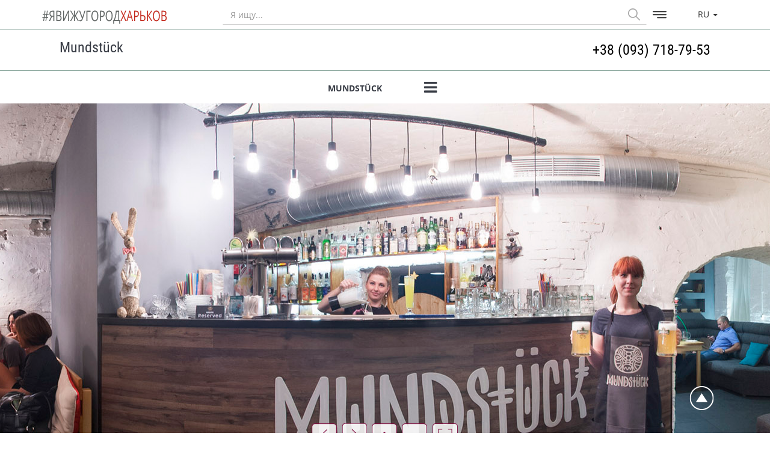

--- FILE ---
content_type: text/html; charset=UTF-8
request_url: https://www.kharkovopen.com/ru/mundstuck
body_size: 15241
content:
<!DOCTYPE html>
<html lang="en">
<head>
	<base href="https://www.kharkovopen.com" />
	<meta name="viewport" content="width=device-width, height=device-height, user-scalable=no, initial-scale=1.0, maximum-scale=1.0, minimum-scale=1.0, target-densitydpi=device-dpi" />
	<meta name="google-site-verification" content="WtA7gadcf8ITN0QYvKSetJciXdivql1xeOWemscC_eM" />

						<title>Mundstück | Я вижу город Харьков </title>
		    <meta name="description" content="Бар-кальянная Mundstück в Харькове. Где можно вкусно поесть в Харькове. Где находится, виртуальный тур, панорама, отзывы, контакты. Куда можно сходить в Харькове. Я вижу город Харьков">
			<meta name="keywords" content="мундштук, загубник, кальян">
			<meta property="og:url" content="https://www.kharkovopen.com/ru/mundstuck" />
			<meta property="og:type" content="article" />
			<meta property="og:title" content="Mundstück" />
			<meta property="og:description" content="" />
			<meta property="og:image" content="files/images/units/covers/small/Be_47-ico.jpg" />
		
		
				<meta name="yandex-verification" content="9401e89fba2d3eb8" />

		<link rel="stylesheet" type="text/css" href="https://cdnjs.cloudflare.com/ajax/libs/normalize/2.1.0/normalize.min.css" />
		<link rel="stylesheet" type="text/css" href="https://cdnjs.cloudflare.com/ajax/libs/twitter-bootstrap/3.3.2/css/bootstrap.min.css" />
		<link rel="stylesheet" type="text/css" href="https://cdnjs.cloudflare.com/ajax/libs/lightbox2/2.7.1/css/lightbox.min.css" />
		<link rel="stylesheet" type="text/css" href="https://cdnjs.cloudflare.com/ajax/libs/font-awesome/4.5.0/css/font-awesome.min.css" />
	<link rel="stylesheet" type="text/css" href="https://cdn.jsdelivr.net/npm/slick-carousel@1.8.1/slick/slick.css"/>
	<link rel="stylesheet" type="text/css" href="https://cdnjs.cloudflare.com/ajax/libs/malihu-custom-scrollbar-plugin/3.1.5/jquery.mCustomScrollbar.min.css" />
	
	<link rel="stylesheet" type="text/css" href="css/style.css" />

	
	

	
		<link rel="stylesheet" type="text/css" href="https://www.kharkovopen.com/packages/langaner/panorama/js/fancybox/source/jquery.fancybox.css">
	<link rel="stylesheet" type="text/css" href="/css/owl.carousel_beta.css" />
	<link rel="stylesheet" type="text/css" href="/css/justifiedGallery.min.css" />
	<link rel="stylesheet" type="text/css" href="/css/input-effects/component.css" />


	<!-- Google tag (gtag.js) -->
<script async src="https://www.googletagmanager.com/gtag/js?id=G-60MC0LFKLT"></script>
<script>
  window.dataLayer = window.dataLayer || [];
  function gtag(){dataLayer.push(arguments);}
  gtag('js', new Date());

  gtag('config', 'G-60MC0LFKLT');
</script>


	<script type="text/javascript">
		var global_site_lang = "ru";
	</script>
	<script data-ad-client="ca-pub-4053685170056067" async src="https://pagead2.googlesyndication.com/pagead/js/adsbygoogle.js"></script>
</head>
<body>
<div class='column_menu_bg'></div>
		<header style='padding: 7px 0 0;'>
		<div class='container text-center' style='position: relative;'>
			<div class='row text-left'>
				<div id='header-logo-container' class='col-xs-12 col-sm-4 col-md-3'>
											<a class='header-main-logo' href="/">
							<img style='margin-top:1px;' src='https://www.kharkovopen.com/img/logo.png' />
						</a>
										<div id="xs-lang-block">
						<div class='lang-group'>
							<button class='btn-link lang-open' style="text-transform:uppercase">
								ru&nbsp;<b style='vertical-align:middle;' class='caret'></b>
							</button>
							<div class='lang'>
																																												<a rel="alternate" hreflang="en" href="https://www.kharkovopen.com/en/mundstuck" style="text-transform:uppercase">
													en
										</a>
																																				<a rel="alternate" hreflang="ua" href="https://www.kharkovopen.com/ua/mundstuck" style="text-transform:uppercase">
													ua
										</a>
																								</div>
						</div>
					</div>
					<a id='xs-menu-trigger' class='header-home toggle-menu dl-trigger menu-right js-right-menu-toggler' href="./">
						<svg xmlns="http://www.w3.org/2000/svg" viewBox="0 0 385 385"><path d="M12 120.3h360.9c6.6 0 12-5.4 12-12 0-6.6-5.4-12-12-12H12c-6.6 0-12 5.4-12 12C0 114.9 5.4 120.3 12 120.3z"/><path d="M372.9 180.5H12c-6.6 0-12 5.4-12 12s5.4 12 12 12h360.9c6.6 0 12-5.4 12-12S379.6 180.5 372.9 180.5z"/><path d="M372.9 264.7H132.3c-6.6 0-12 5.4-12 12 0 6.6 5.4 12 12 12h240.6c6.6 0 12-5.4 12-12C385 270.1 379.6 264.7 372.9 264.7z"/></svg>
					</a>
				</div>
				<div class='col-xs-12 col-sm-7 col-md-8'>
					<form id='main-headre-search_form' method='GET' action="https://www.kharkovopen.com/search">
						<div class="input-group">
							<span class="input-group-btn">
							</span>
							<input type='text' class='form-control header-search-field' name='search' placeholder="Я ищу..." autocomplete="off" required />
							<span class="input-group-btn">
								<a class='btn btn-default header-search' href="#">
										<svg xmlns="http://www.w3.org/2000/svg" viewBox="0 0 512 512"><path d="M505.7 475.6l-145.6-145.6c28.2-34.8 45.2-79.1 45.2-127.3 0-111.7-90.9-202.7-202.7-202.7S0 90.9 0 202.7s90.9 202.7 202.7 202.7c48.2 0 92.5-17 127.3-45.2l145.6 145.6c4.2 4.2 9.6 6.3 15.1 6.3s10.9-2.1 15.1-6.3C514.1 497.4 514.1 483.9 505.7 475.6zM202.7 362.7c-88.2 0-160-71.8-160-160s71.8-160 160-160 160 71.8 160 160S290.9 362.7 202.7 362.7z"/></svg>
								</a>
							</span>
							<span id='default-menu-trigger' class="input-group-btn">
								<a class='header-home' href="./">
										<svg xmlns="http://www.w3.org/2000/svg" viewBox="0 0 385 385"><path d="M12 120.3h360.9c6.6 0 12-5.4 12-12 0-6.6-5.4-12-12-12H12c-6.6 0-12 5.4-12 12C0 114.9 5.4 120.3 12 120.3z"/><path d="M372.9 180.5H12c-6.6 0-12 5.4-12 12s5.4 12 12 12h360.9c6.6 0 12-5.4 12-12S379.6 180.5 372.9 180.5z"/><path d="M372.9 264.7H132.3c-6.6 0-12 5.4-12 12 0 6.6 5.4 12 12 12h240.6c6.6 0 12-5.4 12-12C385 270.1 379.6 264.7 372.9 264.7z"/></svg>
								</a>
							</span>
						</div>
					</form>
				</div>
				<div style='padding: 0;' class='col-xs-12 col-sm-1 col-md-1 text-center' id="default-lang-block">
					<div class='lang-group'>
						<button class='btn-link lang-open' style="text-transform:uppercase">
							ru&nbsp;<b style='vertical-align:middle;' class='caret'></b>
						</button>
						<div class='lang'>
																																							<a rel="alternate" hreflang="en" href="https://www.kharkovopen.com/en/mundstuck" style="text-transform:uppercase">
						            en
						      </a>
																																<a rel="alternate" hreflang="ua" href="https://www.kharkovopen.com/ua/mundstuck" style="text-transform:uppercase">
						            ua
						      </a>
																					</div>
					</div>
				</div>
			</div>
		</div>
			<div style='margin-top: 7px;' class='light_line'></div>
		<div class='container text-center header-unit-inner-wr' style='padding-left: 44px; padding-right: 44px; padding-top: 17px; padding-bottom: 17px;'>

		<div class='row'>
			<div id='unit-logo-container' class='col-xs-12 col-sm-7 col-md-8 col-lg-9'>
				<div itemscope itemtype="http://schema.org/Organization">
					<!-- <div class='header-helper'></div> -->
					
											<h1 class="header-title" itemprop="name">Mundstück</h1>
									</div>
			</div>
			<div id='unit-phone-container' class='col-xs-12 col-sm-5 col-md-4 col-lg-3'>
				<!-- <div class='header-helper'></div> -->
				<p class='header-phones'><a href="tel:+38 (093) 718-79-53">+38 (093) 718-79-53</a></p>
			</div>
		</div>

	</div>
	 	<div class='light_line'></div>
		<div class='container text-center'>
			<ul id='menu'>
																									<li>
																																					<ul class="dl-submenu">
                                                            <li>
                        <a class='dis_a panorama-a' href="https://www.kharkovopen.com/ru/mundstuck#mundstuck">
                                                            Mundstück
                                                    </a>
                                                    <ul class="dl-submenu">
                                                            <li>
                        <a class=' panorama-a' href="https://www.kharkovopen.com/ru/mundstuck#vkhod-1546">
                                                            Вход
                                                    </a>
                                            </li>
                                                                                                <li>
                        <a class=' panorama-a' href="https://www.kharkovopen.com/ru/mundstuck#zal-1544">
                                                            Зал
                                                    </a>
                                            </li>
                                                                                                <li>
                        <a class=' panorama-a' href="https://www.kharkovopen.com/ru/mundstuck#bar-1543">
                                                            Бар
                                                    </a>
                                            </li>
                                            </ul>
                                            </li>
                                            </ul>
																							</li>
																														<li class="new_main_menu_li">
											<a class='main-menu-a' data-id='section_about' href='https://www.kharkovopen.com/ru/mundstuck#section_about'>О нас</a>
										</li>
																														<li class="new_main_menu_li">
											<a class='main-menu-a' data-id='section_reviews' href='https://www.kharkovopen.com/ru/mundstuck#section_reviews'>Отзывы</a>
										</li>
										<li class="new_main_menu_li">
											<a class='main-menu-a' data-id='section_contacts' href='https://www.kharkovopen.com/ru/mundstuck#section_contacts'>Контакты</a>
										</li>
										<li class='new_main_menu_li_btn js_hide'>
												<button class="new_main_menu_li_button">
														<i class="fa fa-bars"></i>
												</button>
												<div class="new_main_menu_list_cover">
													<ul class="new_main_menu_list"></ul>
												</div>
										</li>
								</ul>
		</div>
	</header>
	<div class="column_menu new_column_menu new_column_menu_new">
  <span class="new_column_menu_close js_new_column_menu_close">
      <svg xmlns="http://www.w3.org/2000/svg" viewBox="0 0 512 512"><path d="M284.3 256L506.1 34.1c7.8-7.8 7.8-20.5 0-28.3 -7.8-7.8-20.5-7.8-28.3 0L256 227.7 34.1 5.9c-7.8-7.8-20.5-7.8-28.3 0 -7.8 7.8-7.8 20.5 0 28.3l221.9 221.9L5.9 477.9c-7.8 7.8-7.8 20.5 0 28.3 3.9 3.9 9 5.9 14.1 5.9 5.1 0 10.2-2 14.1-5.9L256 284.3l221.9 221.9c3.9 3.9 9 5.9 14.1 5.9s10.2-2 14.1-5.9c7.8-7.8 7.8-20.5 0-28.3L284.3 256z"/></svg>
  </span>
  <div class="new_column_menu_block container">
    <div class="row adaptive_flex js_adaptive_container">
      <div class="col-xs-6 new_column_menu_item">
        <div class="new_column_menu_scroll">
            <div class="new_column_menu_ul my_scrollBar">
                              <ul class="new_column_menu_nav">
                  <li class="new_column_menu_li">
                    <a href="https://www.kharkovopen.com/objects" class='new_column_menu_link big js_new_column_menu_btn' data-id="objects">
                      Объекты
                    </a>
                  </li>
                                              <li class="new_column_menu_li">
                                                      <a href="https://www.kharkovopen.com/where-to-eat-and-drink" class='new_column_menu_link big js_new_column_menu_btn' data-id="where-to-eat-and-drink">
                              Рестораны, кафе, пабы
                            </a>
                                                  </li>
                                            <li class="new_column_menu_li">
                                                      <a href="https://www.kharkovopen.com/hotels-hotels" class='new_column_menu_link big' data-id="hotels-hotels">
                              Гостиницы и отели
                            </a>
                                                  </li>
                                            <li class="new_column_menu_li">
                                                      <a href="https://www.kharkovopen.com/shops" class='new_column_menu_link big js_new_column_menu_btn' data-id="shops">
                              Магазины 
                            </a>
                                                  </li>
                                            <li class="new_column_menu_li">
                                                      <a href="https://www.kharkovopen.com/medicine" class='new_column_menu_link big' data-id="medicine">
                              Медицина 
                            </a>
                                                  </li>
                                    </ul>
                            <ul class="new_column_menu_nav_dop">
                                  <li class="new_column_menu_li">
                    <a class='new_column_menu_link' href="https://www.kharkovopen.com/about-us">О нас</a>
                  </li>
                                                  <li class="new_column_menu_li">
                    <a class='new_column_menu_link' href="https://www.kharkovopen.com/news">Новости</a>
                  </li>
                                                  <li class="new_column_menu_li">
                    <a class='new_column_menu_link' href="https://www.kharkovopen.com/events">Афиша</a>
                  </li>
                                                  <li class="new_column_menu_li">
                    <a class='new_column_menu_link js_new_column_menu_btn' href="https://www.kharkovopen.com/contacts" data-id="contacts">Контакты</a>
                  </li>
                              </ul>
            </div>
        </div>
      </div>
      <div class="col-xs-6 new_column_menu_item">
                      <div class="new_column_menu_scroll_child js_new_column_menu_block" data-id="objects">
              <span class="new_column_menu_backUp"><i class="fa fa-chevron-left"></i>Назад</span>
                <div class="new_column_menu_ul my_scrollBar">
                    <ul class="new_column_menu_ul_child">
                                                  <li class='new_column_menu_li'>
                              <a href="https://www.kharkovopen.com/where-to-eat-and-drink" class="new_column_menu_link">
                                Рестораны, кафе, пабы
                              </a>
                        </li>
                                                  <li class='new_column_menu_li'>
                              <a href="https://www.kharkovopen.com/hotels-hotels" class="new_column_menu_link">
                                Гостиницы и отели
                              </a>
                        </li>
                                                  <li class='new_column_menu_li'>
                              <a href="https://www.kharkovopen.com/car-dealerships" class="new_column_menu_link">
                                Автосалоны
                              </a>
                        </li>
                                                  <li class='new_column_menu_li'>
                              <a href="https://www.kharkovopen.com/shops" class="new_column_menu_link">
                                Магазины 
                              </a>
                        </li>
                                                  <li class='new_column_menu_li'>
                              <a href="https://www.kharkovopen.com/shopping-centers" class="new_column_menu_link">
                                Торговые центры
                              </a>
                        </li>
                                                  <li class='new_column_menu_li'>
                              <a href="https://www.kharkovopen.com/sport-clubs-fitness-centres" class="new_column_menu_link">
                                Спорт-клубы, фитнес-центры 
                              </a>
                        </li>
                                                  <li class='new_column_menu_li'>
                              <a href="https://www.kharkovopen.com/anticafe" class="new_column_menu_link">
                                Антикафе
                              </a>
                        </li>
                                                  <li class='new_column_menu_li'>
                              <a href="https://www.kharkovopen.com/saunas-baths" class="new_column_menu_link">
                                Сауны, бани 
                              </a>
                        </li>
                                                  <li class='new_column_menu_li'>
                              <a href="https://www.kharkovopen.com/billiard" class="new_column_menu_link">
                                Бильярдные
                              </a>
                        </li>
                                                  <li class='new_column_menu_li'>
                              <a href="https://www.kharkovopen.com/spa" class="new_column_menu_link">
                                SPA
                              </a>
                        </li>
                                                  <li class='new_column_menu_li'>
                              <a href="https://www.kharkovopen.com/beauty-salons" class="new_column_menu_link">
                                Салоны красоты
                              </a>
                        </li>
                                                  <li class='new_column_menu_li'>
                              <a href="https://www.kharkovopen.com/hairdressing" class="new_column_menu_link">
                                Парикмахерские 
                              </a>
                        </li>
                                                  <li class='new_column_menu_li'>
                              <a href="https://www.kharkovopen.com/tattoo-parlors" class="new_column_menu_link">
                                Tattoo салоны
                              </a>
                        </li>
                                                  <li class='new_column_menu_li'>
                              <a href="https://www.kharkovopen.com/medicine" class="new_column_menu_link">
                                Медицина 
                              </a>
                        </li>
                                                  <li class='new_column_menu_li'>
                              <a href="https://www.kharkovopen.com/attractions" class="new_column_menu_link">
                                Достопримечательности 
                              </a>
                        </li>
                                                  <li class='new_column_menu_li'>
                              <a href="https://www.kharkovopen.com/training-centers" class="new_column_menu_link">
                                Учебные центры 
                              </a>
                        </li>
                                                  <li class='new_column_menu_li'>
                              <a href="https://www.kharkovopen.com/cinemas" class="new_column_menu_link">
                                Кинотеатры 
                              </a>
                        </li>
                                                  <li class='new_column_menu_li'>
                              <a href="https://www.kharkovopen.com/entertainment" class="new_column_menu_link">
                                Развлечения
                              </a>
                        </li>
                                                  <li class='new_column_menu_li'>
                              <a href="https://www.kharkovopen.com/ofisy-i-ofisnye-centry" class="new_column_menu_link">
                                Офисы и офисные центры
                              </a>
                        </li>
                                                  <li class='new_column_menu_li'>
                              <a href="https://www.kharkovopen.com/transport" class="new_column_menu_link">
                                Транспорт 
                              </a>
                        </li>
                                                  <li class='new_column_menu_li'>
                              <a href="https://www.kharkovopen.com/museums-exhibitions" class="new_column_menu_link">
                                Музеи и выставки
                              </a>
                        </li>
                                                  <li class='new_column_menu_li'>
                              <a href="https://www.kharkovopen.com/temples" class="new_column_menu_link">
                                Храмы
                              </a>
                        </li>
                                                  <li class='new_column_menu_li'>
                              <a href="https://www.kharkovopen.com/eventsday" class="new_column_menu_link">
                                События
                              </a>
                        </li>
                                                  <li class='new_column_menu_li'>
                              <a href="https://www.kharkovopen.com/parks" class="new_column_menu_link">
                                Парки 
                              </a>
                        </li>
                                                  <li class='new_column_menu_li'>
                              <a href="https://www.kharkovopen.com/street" class="new_column_menu_link">
                                Улицы
                              </a>
                        </li>
                                                  <li class='new_column_menu_li'>
                              <a href="https://www.kharkovopen.com/the-people-of-the-city" class="new_column_menu_link">
                                Люди города
                              </a>
                        </li>
                                                  <li class='new_column_menu_li'>
                              <a href="https://www.kharkovopen.com/rynki" class="new_column_menu_link">
                                Рынки
                              </a>
                        </li>
                                                  <li class='new_column_menu_li'>
                              <a href="https://www.kharkovopen.com/predpriyatiya-administrativnogo-obslughivaniya" class="new_column_menu_link">
                                Предприятия административного обслуживания
                              </a>
                        </li>
                                            </ul>
                </div>
            </div>
                                                <div class="new_column_menu_scroll_child js_new_column_menu_block" data-id="where-to-eat-and-drink">
                  <span class="new_column_menu_backUp"><i class="fa fa-chevron-left"></i>Назад</span>
                    <div class="new_column_menu_ul my_scrollBar">
                      <ul class="new_column_menu_ul_child">
                                                                              <li class="new_column_menu_li">
                                <a href="https://www.kharkovopen.com/restaurants" class="new_column_menu_link">
                                  Рестораны
                                </a>
                            </li>
                                                      <li class="new_column_menu_li">
                                <a href="https://www.kharkovopen.com/cafe" class="new_column_menu_link">
                                  Кафе 
                                </a>
                            </li>
                                                      <li class="new_column_menu_li">
                                <a href="https://www.kharkovopen.com/pirogov" class="new_column_menu_link">
                                  Пироговые 
                                </a>
                            </li>
                                                      <li class="new_column_menu_li">
                                <a href="https://www.kharkovopen.com/confectionery" class="new_column_menu_link">
                                  Кондитерские 
                                </a>
                            </li>
                                                      <li class="new_column_menu_li">
                                <a href="https://www.kharkovopen.com/beer-bars-pubs" class="new_column_menu_link">
                                  Пивные бары, пабы
                                </a>
                            </li>
                                                                        </ul>
                    </div>
                </div>
                            <div class="new_column_menu_scroll_child js_new_column_menu_block" data-id="hotels-hotels">
                  <span class="new_column_menu_backUp"><i class="fa fa-chevron-left"></i>Назад</span>
                    <div class="new_column_menu_ul my_scrollBar">
                      <ul class="new_column_menu_ul_child">
                                              </ul>
                    </div>
                </div>
                            <div class="new_column_menu_scroll_child js_new_column_menu_block" data-id="shops">
                  <span class="new_column_menu_backUp"><i class="fa fa-chevron-left"></i>Назад</span>
                    <div class="new_column_menu_ul my_scrollBar">
                      <ul class="new_column_menu_ul_child">
                                                                              <li class="new_column_menu_li">
                                <a href="https://www.kharkovopen.com/clothing" class="new_column_menu_link">
                                  Одежда 
                                </a>
                            </li>
                                                      <li class="new_column_menu_li">
                                <a href="https://www.kharkovopen.com/shoes" class="new_column_menu_link">
                                  Обувь 
                                </a>
                            </li>
                                                      <li class="new_column_menu_li">
                                <a href="https://www.kharkovopen.com/underwear" class="new_column_menu_link">
                                  Нижнее белье
                                </a>
                            </li>
                                                      <li class="new_column_menu_li">
                                <a href="https://www.kharkovopen.com/beauty-and-health" class="new_column_menu_link">
                                  Красота и здоровье 
                                </a>
                            </li>
                                                      <li class="new_column_menu_li">
                                <a href="https://www.kharkovopen.com/furniture-interior" class="new_column_menu_link">
                                  Мебель, интерьер 
                                </a>
                            </li>
                                                      <li class="new_column_menu_li">
                                <a href="https://www.kharkovopen.com/creativity" class="new_column_menu_link">
                                  Творчество, сувениры, аксессуары
                                </a>
                            </li>
                                                      <li class="new_column_menu_li">
                                <a href="https://www.kharkovopen.com/flowers" class="new_column_menu_link">
                                  Цветы 
                                </a>
                            </li>
                                                      <li class="new_column_menu_li">
                                <a href="https://www.kharkovopen.com/tourism" class="new_column_menu_link">
                                  Туризм 
                                </a>
                            </li>
                                                      <li class="new_column_menu_li">
                                <a href="https://www.kharkovopen.com/online-shopping" class="new_column_menu_link">
                                  Интернет-магазины 
                                </a>
                            </li>
                                                      <li class="new_column_menu_li">
                                <a href="https://www.kharkovopen.com/computer-equipment" class="new_column_menu_link">
                                  Компьютерная техника 
                                </a>
                            </li>
                                                      <li class="new_column_menu_li">
                                <a href="https://www.kharkovopen.com/products" class="new_column_menu_link">
                                  Продукты 
                                </a>
                            </li>
                                                      <li class="new_column_menu_li">
                                <a href="https://www.kharkovopen.com/jewelry" class="new_column_menu_link">
                                  Ювелирные изделия 
                                </a>
                            </li>
                                                      <li class="new_column_menu_li">
                                <a href="https://www.kharkovopen.com/pet-shops" class="new_column_menu_link">
                                  Зоомагазины 
                                </a>
                            </li>
                                                      <li class="new_column_menu_li">
                                <a href="https://www.kharkovopen.com/dishes" class="new_column_menu_link">
                                  Посуда, текстиль
                                </a>
                            </li>
                                                      <li class="new_column_menu_li">
                                <a href="https://www.kharkovopen.com/products-for-children" class="new_column_menu_link">
                                  Товары для детей
                                </a>
                            </li>
                                                      <li class="new_column_menu_li">
                                <a href="https://www.kharkovopen.com/different" class="new_column_menu_link">
                                  Разное
                                </a>
                            </li>
                                                      <li class="new_column_menu_li">
                                <a href="https://www.kharkovopen.com/construction-products-and-materials" class="new_column_menu_link">
                                  Строительные товары и материалы
                                </a>
                            </li>
                                                      <li class="new_column_menu_li">
                                <a href="https://www.kharkovopen.com/elektrotehnika" class="new_column_menu_link">
                                  Электротехника
                                </a>
                            </li>
                                                                        </ul>
                    </div>
                </div>
                            <div class="new_column_menu_scroll_child js_new_column_menu_block" data-id="medicine">
                  <span class="new_column_menu_backUp"><i class="fa fa-chevron-left"></i>Назад</span>
                    <div class="new_column_menu_ul my_scrollBar">
                      <ul class="new_column_menu_ul_child">
                                              </ul>
                    </div>
                </div>
                                <div class="new_column_menu_scroll_child contact js_new_column_menu_block" data-id="contacts">
            <span class="new_column_menu_backUp"><i class="fa fa-chevron-left"></i>Назад</span>
              <div class="new_column_menu_ul my_scrollBar">
                  <div class="new_column_menu_contact">
                                            <div class="new_column_menu_contact_block">
                            <div class="new_column_menu_contact_img">
                                <img class='img-responsive' src='img/contacts/contacts_phone.png' />
                            </div>
                            <div class="new_column_menu_contact_item">
                                                              <p>
                                  <a href="tel:+380675726818" class="social_link">
                                    +38 (067) 572-68-18
                                  </a>
                                </p>
                                                                                            <p>
                                  <a href="tel:+380660080990" class="social_link">
                                    +38 (066) 008-09-90
                                  </a>
                                </p>
                                                                                            <p>
                                  <a href="tel:+380675772423" class="social_link">
                                    +38 (067) 577-24-23
                                  </a>
                                </p>
                                                          </div>
                        </div>
                                                                    <div class="new_column_menu_contact_block">
                          <div class="new_column_menu_contact_img">
                              <img class='img-responsive' src='img/contacts/contacts_adres.png' />
                          </div>
                          <div class="new_column_menu_contact_item">
                            Харьков, Московский пр-т, 199 д5, офис 202
                          </div>
                        </div>
                                                                    <div class="new_column_menu_contact_block">
                          <div class="new_column_menu_contact_img">
                              <img class='img-responsive' src='img/contacts/contacts_email.png' />
                          </div>
                          <div class="new_column_menu_contact_item">
                              <a href="mailto:info@kharkovopen.com" class="social_link">
                                    info@kharkovopen.com
                              </a>
                          </div>
                        </div>
                                                                  <div class="new_column_menu_contact_block last">
                          <a href="https://www.kharkovopen.com/contacts" class="social_link">Подробнее <i class="fa fa-chevron-right"></i></a>
                      </div>
                  </div>
              </div>
          </div>
      </div>
    </div>
  </div>
</div>

	<div class="main-wrap ">
			<div id="preloader">
		<img id="preloader_icon" src="img/preloader.gif" />
	</div>
	<section id='s_section_panorama'>
		<div id="js-panorama" class="panorama"></div>
		<input type="hidden" name="project_id" value="341">
		<div style='min-height: 40px;' class="panorama-title-wrapper">
		</div>
		<div style='max-width: 944px; text-align: justify;' class="container">
			<div class="panorama-content"></div>
			<div class="group-content"></div>
							<div style='width: 728px; margin: 5px auto;' class="google_ad">
					<script async src="//pagead2.googlesyndication.com/pagead/js/adsbygoogle.js"></script>
					<!-- 728x90, создано 16.03.11 -->
					<ins class="adsbygoogle"
					     style="display:inline-block;width:728px;height:90px"
					     data-ad-client="ca-pub-4053685170056067"
					     data-ad-slot="6362919893"></ins>
					<script>
					(adsbygoogle = window.adsbygoogle || []).push({});
					</script>
				</div>
						<div id="panoram-slides"></div>
		</div>
	</section>

	

	<section id='s_section_about'>
		<div class='container'>
			<p>Бар-кальянная в самом центре города Харькова. Заказ столов: (093) 718 79 53 и (067) 19 666 50</p>

		</div>
	</section>

	
	<div class='container'>
			</div>

	<section id='s_section_contacts'>
		<div class='container'>
			<div class='contacts' itemscope itemtype="http://schema.org/Organization" itemref="unit-logo-container">
				<p class='section-title' style='text-align: center !important;'>Контакты</p>
									<div class="contacts_item"  itemscope itemtype="http://schema.org/PostalAddress">
						<img class='img-responsive' style='margin: 0px auto 10px;' src='img/contacts/contacts_adres.png' />
						<p itemprop="streetAddress">Украина, г.Харьков, пер.Плетневский, 2</p>
					</div>
												
									<div class="contacts_item">
						<img class='img-responsive' style='margin: 0px auto 10px;' src='img/contacts/contacts_phone.png' />
													<p itemprop="telephone"><a href="tel:+38 (093) 718-79-53">+38 (093) 718-79-53</a></p>
																			<p itemprop="telephone"><a href="tel:+38 (067) 196-66-50">+38 (067) 196-66-50</a></p>
																	</div>
								
					<div class="contacts_item">
						<img class='img-responsive' style='margin: 0px auto 10px;' src='img/contacts/contacts_social.png' />
																									<p><a title='Vkontakte' target="_blank" href="http://vk.com/mundstuck">VKontakte</a></p>
																													</div>
							</div>
					</div>
	</section>
	<section id='s_section_reviews'>
		<div class='container'>
			<div class='row'>
				<div class='col-xs-12 col-sm-6'>
					<p class='section-title feedback_title'>Напишите нам</p>
					<form id='index-contacts' class="index-contacts" style='font-size: 20px;'>
						<div class="row">
							<div class='colsm-6 col-md-6'>
								<div class="input input--hoshi">
									<input class="input__field input__field--hoshi" type="text" id='index_name' name="name" required />
									<label class="input__label input__label--hoshi input__label--hoshi-color-1" for="index_name">
										<span class="input__label-content input__label-content--hoshi">Ваше имя *</span>
									</label>
								</div>

								<div class="input input--hoshi">
									<input class="input__field input__field--hoshi" type="email" id='index_email' name="email" required />
									<label class="input__label input__label--hoshi input__label--hoshi-color-1" for="index_email">
										<span class="input__label-content input__label-content--hoshi">E-mail *</span>
									</label>
								</div>
							</div>

							<div class='colsm-6 col-md-6'>
								<div class="input input--hoshi">
									<input class="input__field input__field--hoshi" type="text" id='index_phone' name="phone" />
									<label class="input__label input__label--hoshi input__label--hoshi-color-1" for="index_phone">
										<span class="input__label-content input__label-content--hoshi">Ваш телефон</span>
									</label>
								</div>

								<div class="input input--hoshi">
									<input class="input__field input__field--hoshi" id="index_comment" name='text' required />
									<label class="input__label input__label--hoshi input__label--hoshi-color-1" for="index_comment">
										<span class="input__label-content input__label-content--hoshi">Текст сообщения *</span>
									</label>
								</div>

							</div>
						</div>
						<div style="margin:5px auto 15px; text-align: center;">
							<div class='alert alert-success hide' style='font-size: 14px; margin: 0px 0px 10px' id='success_alert'>Сообщение отправлено</div>
							<input type="submit" id='do_feedback' class="btn btn-primary pull-right btn-primary-red" value="Отправить" />
						</div>
					</form>
				</div>
				<div class='col-xs-12 col-sm-6'>
					<p class='section-title feedback_title'>Отзывы</p>
					<form id='comment_form'>
						<div style='text-align:left;'>
														<textarea class='form-control' cols='20' placeholder="Поделитесь вашим мнением" style='margin: 15px 0 10px; width: 100%; height: 82px; border-radius:0;' name='text' id='comment_textarea' required></textarea>
							<input type='hidden' name='unit_id' value='384' />
							<div class='clearfix'></div>
							<button id='do_comment' class='btn btn-answer pull-right btn-primary-red'>Отправить</button>
							<div class='clearfix'></div>
						</div>
					</form>


									</div>
			</div>

		</div>
	</section>


	<div id="map" style='margin: 25px 0 -30px;'>
		<section id="canvas1" class="map" itemscope itemtype="http://schema.org/LocalBusiness">
			<iframe src="https://www.google.com/maps/embed?pb=!1m18!1m12!1m3!1d1282.628807625611!2d36.23179929687395!3d49.987779430470106!2m3!1f0!2f0!3f0!3m2!1i1024!2i768!4f13.1!3m3!1m2!1s0x4127a0f6aac8e70f%3A0x41d6a0a90a54b3cc!2z0J_Qu9C10YLQvdGW0LLRgdGM0LrQuNC5INC_0YDQvtCyLiwgMiwg0KXQsNGA0LrRltCyLCDQpdCw0YDQutGW0LLRgdGM0LrQsCDQvtCx0LvQsNGB0YLRjA!5e0!3m2!1sru!2sua!4v1447679951609" width="100%" height="450" frameborder="0" style="border:0" allowfullscreen></iframe>
		</section>
	</div>

	

<div id="modal_answer" class="modal fade admin-modal" tabindex="-1" role="dialog" aria-labelledby="myModalLabel" aria-hidden="true">
    <div class="modal-dialog">
      <div class="modal-content">
        <div class="modal-header">
          <button type="button" class="close" data-dismiss="modal" aria-hidden="true">&times;</button>
          <b>Ответить на комментарий</b>
          <div id='comment_text_modal'></div>
        </div>
        <div class="modal-body">
          <form id='answer_form'>
            <div style='text-align:left;'>
              <label class="form-label">Ваш ответ</label>
              <textarea class='form-control' cols='20' style='margin: 5px 0 10px; width: 100%; height: 75px;' name='text' id='atext' required></textarea>
              <input type='hidden' id='acomment_id' name='comment_id' value='' />
              <input type='hidden' id='aunit_id' name='unit_id' value='384' />
              <div class='clearfix'></div>
              <button id='do_answer' class='btn btn-answer btn-admin-green'>Отправить</button>
            </div>
          </form>
        </div>
      </div>
    </div>
  </div>
	</div>
			<footer>
			<div class='container'>
			<div class='row'>
				<div class='col-md-2 col-sm-4 hidden-xs'>
					<p class='footer-title'>Навигация</p>
											<a class='footer-link' href="https://www.kharkovopen.com/about-us">О нас</a>
																<a class='footer-link' href="https://www.kharkovopen.com/news">Новости</a>
																<a class='footer-link' href="https://www.kharkovopen.com/events">Афиша</a>
																<a class='footer-link' href="https://www.kharkovopen.com/contacts">Контакты</a>
									</div>
				<div class='col-md-2 col-sm-4 hidden-xs'>
					<p class='footer-title'>Интересное</p>
											<a class='footer-link' href="https://www.kharkovopen.com/where-to-eat-and-drink">Рестораны Харькова</a>
																<a class='footer-link' href="https://www.kharkovopen.com/hotels-hotels">Гостиницы Харькова</a>
																<a class='footer-link' href="https://www.kharkovopen.com/shops">Магазины Харькова</a>
														</div>
				<div class='col-md-3 col-sm-4 hidden-xs'>
					<p class='footer-title'>Партнеры</p>
					<a class='footer-link' target="_blank" href="http://www.teplota.com.ua/">Теплота - Харьков</a>
					<a class='footer-link' target="_blank" href="http://www.slat.com.ua/">Мужская обувь оптом - slat.com.ua</a>
					<a class='footer-link' target="_blank" href="http://expetro.com.ua/">Интернет-магазин мягких игрушек</a>
					<a class='footer-link' target="_blank" href="http://forma-t.kh.ua/">Спортивный клуб "Forma-T"</a>
					<a class='footer-link' target="_blank" href="http://motorrad.kharkov.ua">Мотоциклы BMW</a>
				</div>
				<div class='col-md-5 col-sm-12 col-xs-12 main-block'>
					<p class='footer-title'>Международный проект "Я вижу город"</p>
					<p class='footer-text'>Виртуальные туры 3d-панорамы 3d туры профессионального качества ваши интерьеры в 3d-фото 3D объекты панорамный обзор объектов в 360 градусов</p>
					<p class='footer-phones'><span><a href="tel:+380675726818">+38 067 572 68 18</a></span><span><a href="tel:+380660080990">+38 066 008 09 90</a></span></p>
					<p><a class='footer-link' href="profile" target="_blank">Вход для зарегистрированных пользователей</a></p>
					<p class='footer-text'>2007-2026 <a style='display: inline-block;' class='footer-link' href='http://mirumir.name/'>Студия "Miru-Mir" частного предприятия ВВС</a></p>
				</div>
			</div>
		</div>
	</footer>
			<script type="text/javascript" src="https://cdnjs.cloudflare.com/ajax/libs/jquery/1.11.2/jquery.min.js"></script>
	<script type="text/javascript" src="js/jquery.browser.fix.js"></script>
		<script type="text/javascript" src="https://cdnjs.cloudflare.com/ajax/libs/twitter-bootstrap/3.3.2/js/bootstrap.min.js"></script>
		<script type="text/javascript" src="https://cdnjs.cloudflare.com/ajax/libs/jquery-backstretch/2.0.3/jquery.backstretch.min.js"></script>
	<script type="text/javascript" src="js/jquery.mobile.touch.min.js"></script>
	<script type="text/javascript" src="https://cdn.jsdelivr.net/npm/slick-carousel@1.8.1/slick/slick.min.js"></script>

		<script type="text/javascript" src='https://cdnjs.cloudflare.com/ajax/libs/lightbox2/2.7.1/js/lightbox.min.js'></script>
		<script type="text/javascript" src='https://cdnjs.cloudflare.com/ajax/libs/jquery-validate/1.11.1/jquery.validate.min.js'></script>
	<script defer type="text/javascript" src="https://cdnjs.cloudflare.com/ajax/libs/malihu-custom-scrollbar-plugin/3.1.5/jquery.mCustomScrollbar.min.js"></script>
	<script type="text/javascript" src='share42/share42.js'></script>
	<script type="text/javascript" src='js/script.js'></script>
	<script type="text/javascript" src='js/bootstrap-typeahead.js'></script>
			<script type="text/javascript" src='js/messages_ru.js'></script>
	
		<script type="text/javascript" src="https://www.kharkovopen.com/packages/langaner/panorama/js/jquery.mobile.custom.min.js"></script>
	<script type="text/javascript" src="https://www.kharkovopen.com/packages/langaner/panorama/js/jquery.transit.js"></script>
	<script type="text/javascript" src="https://www.kharkovopen.com/packages/langaner/panorama/js/jquery.mousewheel.min.js"></script>
	<script type="text/javascript" src="https://www.kharkovopen.com/packages/langaner/panorama/js/fancybox/source/jquery.fancybox.js"></script>
	<script type="text/javascript" src="https://www.kharkovopen.com/packages/langaner/panorama/js/jquery.cycle2.js"></script>
			<script type="text/javascript" src="https://www.kharkovopen.com/packages/langaner/panorama/js/panorama_original_v19880311.js"></script>
	{


	<script type="text/javascript" src="/js/owl.carousel_beta.js"></script>
	<script type="text/javascript" src="/js/classie.js"></script>
	<script type="text/javascript" src="/js/justifiedGallery.js"></script>



	<script>
		var anker = "";

		$(window).load(function() {
	        $("#preloader").fadeOut(400,
	        	function() {
	        		$("#preloader").remove();
		        	hash = window.location.hash;
					if (hash != '') {
			            if (hash.substr(1,8) == 'section_' ) {
			            	$("a[data-id='"+hash.substr(1)+"']").click();
			            }
			        }
        		});
		});

		function changeProject(project_id) {
			console.log('changeProject');
			$('#js-panorama .panorama-img').remove();
			$('#js-panorama').panorama('viewPreloader');

			$.ajax({
				url: 'https://www.kharkovopen.com/ru/service/show-project',
				type: 'POST',
				dataType: 'json',
				data: {
					project_id : project_id
				},
			})
			.success(function(ajax) {
				$('input[name=project_id]').val(project_id);
				$('#js-panorama').panorama('setGroups', ajax.groups);
				$('#js-panorama').panorama('setPanorams', ajax.data);
				$('#js-panorama').panorama('reload');
				$('#js-panorama').panorama('removePreloader');

				element = $('#js-panorama').panorama('getPanoramaImage');
				panorama = $('#js-panorama').panorama('getCurrentPanoram');
				groups = $('#js-panorama').panorama('getGroups');

				setPanoramData(element, panorama, groups[panorama.group_id]);
			});
		}

    	var $owlOptions = {
            autoplay: false,
            nav: true,
            navText: ["", ""],
            loop:true,
            responsive : {
			    768 : {
			        items : 4
			    },
			    600 : {
			        items : 2
			    },
			    0 : {
			        items : 1
			    }
			}
        };

		var slider_tpl = "<div class='item' data-group='{group_id}'>"+
            					"<div class='wrapper'>"+
            						"<div class='image'>"+
	            						"<a href='https://www.kharkovopen.com/ru/mundstuck#{alias}'>"+
	            							"<img class='img-responsive' src='{thumb}' alt='{title}'>"+
	            						"</a>"+
	            					"</div>"+
	            					"<div class='caption'>"+
	            						"<a href='https://www.kharkovopen.com/ru/mundstuck#{alias}' class='title'>"+
	            							"<strong>{title}</strong>"+
	            						"</a>"+
            						"</div>"+
            					"</div>"+
            				"</div>";

        function setPanoramData(element, panorama, group) {
            var slider = $("#panoram-slides"),
                group_title = (group.lang.ru != undefined && group.in_menu != 0) ? group.lang.ru.title : group.lang.ru.title,
                pano_title = (panorama.title.ru != undefined && panorama.in_menu != 0) ? panorama.title.ru : panorama.title.ru,
                title = "";
                group_description = group.lang.ru != undefined ? group.lang.ru.description : group.lang.ru.description,
                pano_description = panorama.description.ru != undefined ? panorama.description.ru : panorama.description.ru,
                description = (pano_description == '') ? group_description : pano_description;

                //if(group_title != "" || panorama.title != "") {
                	title = "<div class='panorama-title'>"+group_title+((group_title != '' && pano_title != '') ? '. ':'' )+pano_title+"</div>";                //}

            $('.panorama-content').html(htmlspecialcharsDecode(pano_description.replace("\\'", "'")));
						$('.group-content').html(htmlspecialcharsDecode(group_description.replace("\\'", "'")));
            $('.panorama-title-wrapper').html(htmlspecialcharsDecode(title));

            if (typeof slider.data('owlCarousel') != 'undefined') {
                slider.data('owlCarousel').destroy();
            }


            $("#panoram-slides").empty();

            var pano_count = 0;
            var panorams = $('#js-panorama').panorama('getPanorams');

            for(var pano in panorams) {
                if ( (panorams[pano].group_id != panorama.group_id) || (panorams[pano].in_menu == 0) || (panorams[pano].is_root == 1) ){
                    continue;
                }
								// console.log(panorams[pano].dots);

                tpl = slider_tpl.replace(/{title}/g, htmlspecialcharsDecode((panorams[pano].title.ru != undefined) ? panorams[pano].title.ru : panorams[pano].title.ru  ));
                tpl = tpl.replace(/{group_id}/g, htmlspecialcharsDecode(panorams[pano].group_id));
                tpl = tpl.replace(/{thumb}/g, htmlspecialcharsDecode(panorams[pano].thumb_image.replace('/\\/', '//')));
                tpl = tpl.replace(/{alias}/g, htmlspecialcharsDecode(panorams[pano].alias.replace('/\\/', '//')));

                slider.append(tpl);
                pano_count++;
            }

            if (pano_count > 3) {
            	slider.owlCarousel($owlOptions);
			} else if (pano_count < 2) {
				slider.remove();
            } else {
            	$("#panoram-slides").find('.caption').each(function() {
            		$(this).addClass('big');
            	});
            }

            if (pano_count < 1) {
            	$("#about-line").hide();
            } else {
            	$("#about-line").show();
            }

            // if ($("#panoram-slides .item").length == 0) {
            //     $('.panorama-title-wrapper').hide();
            // } else {
            //     $('.panorama-title-wrapper').show();
            // }

            $owlOptions.afterInit = function(el){
                index = slider.find('a[href="#'+panorama.alias+'"]').closest('.owl-item').index();
                el.trigger('owl.jumpTo', index-2);
            };

            hash = window.location.hash;
			if (hash != '') {
	            if (hash.substr(1,8) != ('section_') ) {
                    $('html, body').animate({
                        scrollTop:0
                    }, 450);
	            }
	        }
        }

		jQuery(document).ready(function($) {

			$(".to_split").justifiedGallery({
				captions: false,
				rowHeight: 140,
				randomize: true
			});

			$(document).on('click', '.js-change-project', function(e) {
				console.log('1');
				var _this = $(this);
	        	e.stopPropagation();
	        	e.preventDefault();

	        	$.ajax({
	        		url: 'https://www.kharkovopen.com/ru/service/show-project',
	        		type: 'POST',
					dataType: 'json',
	        		data: {
						project_id : _this.attr('data-project')
					},
	        	})
	        	.success(function(data) {
					$('input[name=project_id]').val(_this.attr('data-project'));
					$('#js-panorama').panorama({
		            'lang': 'ru',
				        'dotsNavbar': false,
				        'groups': data.groups,
				        'data': data.data,

						afterInit: function(element, panorama, group) {
							console.log(data.data);
							console.log('afterInit');
							current_project = $('input[name=project_id]').val();
							project_by_hash = $('#menu').find('a[href="'+window.location.href +'"]').parents('li:last').find('a:first');
							if(current_project != project_by_hash.attr('data-project') && project_by_hash.attr('data-project') != undefined) {
								changeProject(project_by_hash.attr('data-project'));
							} else {
								setPanoramData(element, panorama, group);
							}
						},
						afterChangePanoram: function(element, panorama, group) {
							console.log('afterChangePanoram');

							current_project = $('input[name=project_id]').val();
							project_by_hash = $('#menu').find('a[href="'+window.location.href +'"]').parents('li:last').find('a:first');
							if(current_project != project_by_hash.attr('data-project') && project_by_hash.attr('data-project') != undefined) {
								changeProject(project_by_hash.attr('data-project'));
							} else {
								setPanoramData(element, panorama, group);
							}
						}
		            });
	        	});
	        });

			$(document).on('click', '#menu .panorama-a', function(e) {
				current_project = $('input[name=project_id]').val();
				project_by_hash = $('#menu').find('a[href="'+$(this).attr('href')+'"]').parents('li:last').find('a:first');

				if(typeof project_by_hash.attr('data-project') !== 'undefined' && current_project != project_by_hash.attr('data-project')) {
					e.stopPropagation();
					e.preventDefault();
				    $(window).unbind('hashchange');
					window.location.hash = $(this).attr('href').split('#')[1];
					project_by_hash.click();
				}
			});

			$(".answer_a").click(function (e) {
				e.stopPropagation();
				e.preventDefault();
				var comment_id = $(this).attr('data-id');
				$("#acomment_id").val(comment_id);
				$("#comment_text_modal").html('"'+$(this).prev(".comment-text").html()+'"');

				$('#modal_answer').modal('show');
			});

			$(".work_time_table_toggler").click(function (e) {
				e.stopPropagation();
				e.preventDefault();
				$(this).find('img').toggleClass('active');
				$('.work_time_content').slideToggle(400);
			});




			$("#answer_form").validate({
				submitHandler: function(form) {
					var formdata = $("#answer_form").serialize();
					$("#answer_form")[0].reset();
					$.ajax({
						url: 'https://www.kharkovopen.com/ru/service/add-answer',
						type: 'POST',
						data: formdata,
						success: function(data) {
							window.location.reload(true);
						}
					});
				}
			});

			$("#comment_form").validate({
				submitHandler: function(form) {
					var formdata = $("#comment_form").serialize();
					$("#comment_form")[0].reset();
					$.ajax({
						url: 'https://www.kharkovopen.com/ru/service/add-comment',
						type: 'POST',
						data: formdata,
						success: function(data) {
							window.location.reload(true);
						}
					});
				}
			});

			$('#canvas1 iframe').addClass('scrolloff');
			$('#canvas1').on('click', function () {
				$('#canvas1 iframe').removeClass('scrolloff');
			});
			$("#canvas1 iframe").mouseleave(function () {
				$('#canvas1 iframe').addClass('scrolloff');
			});

			
			$(".main-menu-a").click(function(e) {
				if(!$(this).hasClass('js-change-project')) {
					e.stopPropagation();
					e.preventDefault();
					anker = $(this).attr('data-id');

					if (typeof anker !== 'undefined') {
						$("html, body").animate({
							scrollTop: $('#s_'+anker).offset().top-120
						}, 800, function() {
							window.location.hash = anker;
						});
					}
				}
			});

			$('#js-panorama').panorama({
            'lang': 'ru',
		        'dotsNavbar': false,
		        'groups':'{"565":{"lang":{"ru":{"title":"Mundst\u00fcck","description":""}},"in_menu":"1","zoom_status":"0","fullscreen_status":"1","only_fullscreen":"0","width":"","height":"600","popup_data":{"text_color":"ffffff","text_align":"center","font":"Arial,sans-serif","font_size":"14","background_color":"000000","background_opacity":"1","line_color":"000000","border_radius":"0","max_width":"300","line_size":"1"},"icons":{"transfer_ico":"https:/\\/www.kharkovopen.com/packages/langaner/panorama/project/341/icons/transfer_ico.png","info_ico":"https:/\\/www.kharkovopen.com/packages/langaner/panorama/project/341/icons/info_ico.png","link_ico":"https:/\\/www.kharkovopen.com/packages/langaner/panorama/project/341/icons/link_ico.png","video_ico":"https:/\\/www.kharkovopen.com/packages/langaner/panorama/project/341/icons/video_ico.png","image_ico":"https:/\\/www.kharkovopen.com/packages/langaner/panorama/project/341/icons/image_ico.png","buy_ico":"https:/\\/www.kharkovopen.com/packages/langaner/panorama/project/341/icons/buy_ico.png","navigation":{"arrow_left_ico":"https:/\\/www.kharkovopen.com/packages/langaner/panorama/project/341/icons/arrow_left_ico.png","arrow_right_ico":"https:/\\/www.kharkovopen.com/packages/langaner/panorama/project/341/icons/arrow_right_ico.png","arrow_up_ico":"https:/\\/www.kharkovopen.com/packages/langaner/panorama/project/341/icons/arrow_up_ico.png","arrow_down_ico":"https:/\\/www.kharkovopen.com/packages/langaner/panorama/project/341/icons/arrow_down_ico.png","zoom_in_ico":"https:/\\/www.kharkovopen.com/packages/langaner/panorama/project/341/icons/zoom_in_ico.png","zoom_out_ico":"https:/\\/www.kharkovopen.com/packages/langaner/panorama/project/341/icons/zoom_out_ico.png","fullscreen_ico":"https:/\\/www.kharkovopen.com/packages/langaner/panorama/project/341/icons/fullscreen_ico.png"}}}}',
		        'data':'{"_1543":{"id":"1543","default":"0","alias":"bar-1543","group_id":"565","in_menu":"1","is_root":"0","image_zoom":"auto","image":"https:/\\/www.kharkovopen.com/packages/langaner/panorama/panorams/1543/47_pro.jpg","thumb_image":"https:/\\/www.kharkovopen.com/packages/langaner/panorama/panorams/1543/thumbs/thumb_47_pro.jpg","imageHeight":"1186","imageWidth":"3700","startX":"1763","startY":"519","limitWidth":false,"title":{"ru":"Бар"},"description":{"ru":""},"dots":[{"id":"1683","x":"2265","y":"701","contentWidth":"0","startX":"1225","startY":"652","alias":"zal-1544","panorama_id":"1544","target":"0","type":"transfer","url":"","title":{"ru":""},"description":{"ru":""},"content":{"ru":""},"ico":""}]},"_1544":{"id":"1544","default":"0","alias":"zal-1544","group_id":"565","in_menu":"1","is_root":"0","image_zoom":"auto","image":"https:/\\/www.kharkovopen.com/packages/langaner/panorama/panorams/1544/48_pro.jpg","thumb_image":"https:/\\/www.kharkovopen.com/packages/langaner/panorama/panorams/1544/thumbs/thumb_48_pro.jpg","imageHeight":"1175","imageWidth":"3400","startX":"2593","startY":"564","limitWidth":false,"title":{"ru":"Зал"},"description":{"ru":""},"dots":[{"id":"1684","x":"2474","y":"648","contentWidth":"0","startX":"1008","startY":"630","alias":"bar-1543","panorama_id":"1543","target":"0","type":"transfer","url":"","title":{"ru":""},"description":{"ru":""},"content":{"ru":""},"ico":""}]},"_1546":{"id":"1546","default":"0","alias":"vkhod-1546","group_id":"565","in_menu":"1","is_root":"0","image_zoom":"auto","image":"https:/\\/www.kharkovopen.com/packages/langaner/panorama/panorams/1546/33_pro.jpg","thumb_image":"https:/\\/www.kharkovopen.com/packages/langaner/panorama/panorams/1546/thumbs/thumb_33_pro.jpg","imageHeight":"1192","imageWidth":"3850","startX":"1378","startY":"562","limitWidth":false,"title":{"ru":"Вход"},"description":{"ru":""}}}',
				afterInit: function(element, panorama, group) {
					console.log('2 afterInit')
					current_project = $('input[name=project_id]').val();
					project_by_hash = $('#menu').find('a[href="'+window.location.href +'"]').parents('li:last').find('a:first');
					if(current_project != project_by_hash.attr('data-project') && project_by_hash.attr('data-project') != undefined) {
						changeProject(project_by_hash.attr('data-project'));
					} else {
						// setPanoramData(element, panorama, group);
						setTimeout(function(){
							setPanoramData(element, panorama, group);
						}, 1000);
					}
				},
				afterChangePanoram: function(element, panorama, group) {
					console.log('2 afterChangePanoram')

					current_project = $('input[name=project_id]').val();
					project_by_hash = $('#menu').find('a[href="'+window.location.href +'"]').parents('li:last').find('a:first');
					if(current_project != project_by_hash.attr('data-project') && project_by_hash.attr('data-project') != undefined) {
						changeProject(project_by_hash.attr('data-project'));
					} else {
						setPanoramData(element, panorama, group);
					}
				}
            });

            $("#index-contacts").validate({
				errorPlacement: function(error, element) {
					error.appendTo(element.closest('.input--hoshi'));
				},
				submitHandler: function(form) {
					var post_data = $(form).serialize();
					$(form)[0].reset();

					$.post('service/send', { "data": post_data, "subj" : "feedback", "unit_id" : 384 }, function(data) {
						if (data=='success')
							$("#success_alert").removeClass('hide');
							$("#do_feedback").hide();
					});
				}
			})

	    });

		function htmlspecialcharsDecode(string, quoteStyle) {
          var optTemp = 0
          var i = 0
          var noquotes = false

          if (typeof quoteStyle === 'undefined') {
            quoteStyle = 2
          }
          string = string.toString()
            .replace(/&lt;/g, '<')
            .replace(/&gt;/g, '>')
          var OPTS = {
            'ENT_NOQUOTES': 0,
            'ENT_HTML_QUOTE_SINGLE': 1,
            'ENT_HTML_QUOTE_DOUBLE': 2,
            'ENT_COMPAT': 2,
            'ENT_QUOTES': 3,
            'ENT_IGNORE': 4
          }
          if (quoteStyle === 0) {
            noquotes = true
          }
          if (typeof quoteStyle !== 'number') {
            // Allow for a single string or an array of string flags
            quoteStyle = [].concat(quoteStyle)
            for (i = 0; i < quoteStyle.length; i++) {
              // Resolve string input to bitwise e.g. 'PATHINFO_EXTENSION' becomes 4
              if (OPTS[quoteStyle[i]] === 0) {
                noquotes = true
              } else if (OPTS[quoteStyle[i]]) {
                optTemp = optTemp | OPTS[quoteStyle[i]]
              }
            }
            quoteStyle = optTemp
          }
          if (quoteStyle & OPTS.ENT_HTML_QUOTE_SINGLE) {
            // PHP doesn't currently escape if more than one 0, but it should:
            string = string.replace(/&#0*39;/g, "'")
            // This would also be useful here, but not a part of PHP:
            // string = string.replace(/&apos;|&#x0*27;/g, "'");
          }
          if (!noquotes) {
            string = string.replace(/&quot;/g, '"')
          }
          // Put this in last place to avoid escape being double-decoded
          string = string.replace(/&amp;/g, '&')

          return string
        }

		(function() {
			// trim polyfill : https://developer.mozilla.org/en-US/docs/Web/JavaScript/Reference/Global_Objects/String/Trim
			if (!String.prototype.trim) {
				(function() {
					// Make sure we trim BOM and NBSP
					var rtrim = /^[\s\uFEFF\xA0]+|[\s\uFEFF\xA0]+$/g;
					String.prototype.trim = function() {
						return this.replace(rtrim, '');
					};
				})();
			}

			[].slice.call( document.querySelectorAll( 'input.input__field' ) ).forEach( function( inputEl ) {
				// in case the input is already filled..
				if( inputEl.value.trim() !== '' ) {
					classie.add( inputEl.parentNode, 'input--filled' );
				}

				// events:
				inputEl.addEventListener( 'focus', onInputFocus );
				inputEl.addEventListener( 'blur', onInputBlur );
			} );

			function onInputFocus( ev ) {
				classie.add( ev.target.parentNode, 'input--filled' );
			}

			function onInputBlur( ev ) {
				if( ev.target.value.trim() === '' ) {
					classie.remove( ev.target.parentNode, 'input--filled' );
				}
			}
		})();


		 $(".dis_a").click(function(e) {
            // if ($(this).next('ul').length == 0) {
            //     e.stopPropagation();
            //     e.preventDefault();
            //     var $el = $(this).next('ul').find('a').eq(0);
            //     $el[0].click();
			// }
			if($(this).next('ul').find('li').length > 0) {
				return false;
			}
		 });




	</script>


	
</body>
</html>


--- FILE ---
content_type: text/html; charset=utf-8
request_url: https://www.google.com/recaptcha/api2/aframe
body_size: 265
content:
<!DOCTYPE HTML><html><head><meta http-equiv="content-type" content="text/html; charset=UTF-8"></head><body><script nonce="v1trtKx-vSbvEbbuvMG8EQ">/** Anti-fraud and anti-abuse applications only. See google.com/recaptcha */ try{var clients={'sodar':'https://pagead2.googlesyndication.com/pagead/sodar?'};window.addEventListener("message",function(a){try{if(a.source===window.parent){var b=JSON.parse(a.data);var c=clients[b['id']];if(c){var d=document.createElement('img');d.src=c+b['params']+'&rc='+(localStorage.getItem("rc::a")?sessionStorage.getItem("rc::b"):"");window.document.body.appendChild(d);sessionStorage.setItem("rc::e",parseInt(sessionStorage.getItem("rc::e")||0)+1);localStorage.setItem("rc::h",'1769083114023');}}}catch(b){}});window.parent.postMessage("_grecaptcha_ready", "*");}catch(b){}</script></body></html>

--- FILE ---
content_type: text/css
request_url: https://www.kharkovopen.com/css/input-effects/component.css
body_size: 4328
content:
.input {position: relative;z-index: 1;display: inline-block;margin: 0 1em;/*max-width: 400px;*//*width: calc(100% - 2em);*/width: 100%;vertical-align: top;}.input__field {position: relative;display: block;float: right;padding: 0.8em;width: 60%;border: none;border-radius: 0;background: #f0f0f0;color: #aaa;font-weight: bold;font-family: "Helvetica Neue", Helvetica, Arial, sans-serif;-webkit-appearance: none; /* for box shadows to show on iOS */}.input__field:focus {outline: none;}.input__label {display: inline-block;float: right;padding: 0 1em;width: 40%;color: #6a7989;font-weight: bold;font-size: 70.25%;-webkit-touch-callout: none;-webkit-user-select: none;-khtml-user-select: none;-moz-user-select: none;-ms-user-select: none;user-select: none;}.input__label-content {position: relative;display: block;padding: 1.6em 0;width: 100%;}.graphic {position: absolute;top: 0;left: 0;fill: none;}.icon {color: #ddd;font-size: 150%;}/* Individual styles *//* Haruki */.input--haruki {margin: 4em 1em 1em;}.input__field--haruki {padding: 0.4em 0.25em;width: 100%;background: transparent;color: #AFB5BB;font-size: 1.55em;}.input__label--haruki {position: absolute;width: 100%;text-align: left;pointer-events: none;}.input__label-content--haruki {-webkit-transition: -webkit-transform 0.3s;transition: transform 0.3s;}.input__label--haruki::before,.input__label--haruki::after {content: '';position: absolute;left: 0;z-index: -1;width: 100%;height: 4px;background: #6a7989;-webkit-transition: -webkit-transform 0.3s;transition: transform 0.3s;}.input__label--haruki::before {top: 0;}.input__label--haruki::after {bottom: 0;}.input__field--haruki:focus + .input__label--haruki .input__label-content--haruki,.input--filled .input__label-content--haruki {-webkit-transform: translate3d(0, -90%, 0);transform: translate3d(0, -90%, 0);}.input__field--haruki:focus + .input__label--haruki::before,.input--filled .input__label--haruki::before {-webkit-transform: translate3d(0, -0.5em, 0);transform: translate3d(0, -0.5em, 0);}.input__field--haruki:focus + .input__label--haruki::after,.input--filled .input__label--haruki::after {-webkit-transform: translate3d(0, 0.5em, 0);transform: translate3d(0, 0.5em, 0);}/* Hoshi */.input--hoshi {overflow: hidden;}.input__field--hoshi {margin-top: 1em;padding: 5px;width: 100%;background: transparent;color: #595F6E;font-size: 16px;}.input__label--hoshi {position: absolute;bottom: 0;left: 0;padding: 0 5px;width: 100%;height: calc(100% - 1em);text-align: left;pointer-events: none;}.input__label-content--hoshi {position: absolute;}.input__label--hoshi::before,.input__label--hoshi::after {content: '';position: absolute;bottom: -5px;left: 0;width: 100%;height: calc(100% - 10px);border-bottom: 1px solid #B9C1CA;}.input__label--hoshi::after {margin-top: 2px;border-bottom: 4px solid red;-webkit-transform: translate3d(-100%, 0, 0);transform: translate3d(-100%, 0, 0);-webkit-transition: -webkit-transform 0.3s;transition: transform 0.3s;}.input__label--hoshi-color-1::after {	border-color: #364751;/*border-color: hsl(200, 100%, 50%);*/}.input__label--hoshi-color-2::after {border-color: hsl(160, 100%, 50%);}.input__label--hoshi-color-3::after {border-color: hsl(20, 100%, 50%);}.input__field--hoshi:focus + .input__label--hoshi::after,.input--filled .input__label--hoshi::after {-webkit-transform: translate3d(0, 0, 0);transform: translate3d(0, 0, 0);}.input__field--hoshi:focus + .input__label--hoshi .input__label-content--hoshi,.input--filled .input__label-content--hoshi {-webkit-animation: anim-1 0.3s forwards;animation: anim-1 0.3s forwards;}@-webkit-keyframes anim-1 {50% {opacity: 0;-webkit-transform: translate3d(1em, 0, 0);transform: translate3d(1em, 0, 0);}51% {opacity: 0;-webkit-transform: translate3d(-1em, -40%, 0);transform: translate3d(-1em, -40%, 0);}100% {opacity: 1;-webkit-transform: translate3d(0, -40%, 0);transform: translate3d(0, -40%, 0);}}@keyframes anim-1 {50% {opacity: 0;-webkit-transform: translate3d(1em, 0, 0);transform: translate3d(1em, 0, 0);}51% {opacity: 0;-webkit-transform: translate3d(-1em, -40%, 0);transform: translate3d(-1em, -40%, 0);}100% {opacity: 1;-webkit-transform: translate3d(0, -40%, 0);transform: translate3d(0, -40%, 0);}}/* Kuro */.input--kuro {max-width: 320px;margin-bottom: 3em;}.input__field--kuro {width: 100%;background: transparent;color: #9196A1;opacity: 0;text-align: center;-webkit-transition: opacity 0.3s;transition: opacity 0.3s;}.input__label--kuro {position: absolute;left: 0;width: 100%;color: #df6589;pointer-events: none;}.input__label--kuro::before,.input__label--kuro::after {content: '';position: absolute;top: 0;left: 0;width: 50%;height: 100%;border: 4px solid #747981;-webkit-transition: -webkit-transform 0.3s;transition: transform 0.3s;}.input__label--kuro::before {border-right: none;}.input__label--kuro::after {left: 50%;border-left: none;}.input__field--kuro:focus,.input--filled .input__field--kuro {opacity: 1;-webkit-transition-delay: 0.3s;transition-delay: 0.3s;}.input__field--kuro:focus + .input__label--kuro::before,.input--filled .input__label--kuro::before {-webkit-transform: translate3d(-10%, 0, 0);transform: translate3d(-10%, 0, 0);}.input__field--kuro:focus + .input__label--kuro::after,.input--filled .input__label--kuro::after {-webkit-transform: translate3d(10%, 0, 0);transform: translate3d(10%, 0, 0);}.input__field--kuro:focus + .input__label--kuro .input__label-content--kuro,.input--filled .input__label-content--kuro {-webkit-animation: anim-2 0.3s forwards;animation: anim-2 0.3s forwards;}@-webkit-keyframes anim-2 {50% {opacity: 0;-webkit-transform: scale3d(0.3, 0.3, 1);transform: scale3d(0.3, 0.3, 1);}51% {opacity: 0;-webkit-transform: translate3d(0, 3.7em, 0) scale3d(0.3, 0.3, 1);transform: translate3d(0, 3.7em, 0) scale3d(0.3, 0.3, 1);}100% {opacity: 1;-webkit-transform: translate3d(0, 3.7em, 0);transform: translate3d(0, 3.7em, 0);}}@keyframes anim-2 {50% {opacity: 0;-webkit-transform: scale3d(0.3, 0.3, 1);transform: scale3d(0.3, 0.3, 1);}51% {opacity: 0;-webkit-transform: translate3d(0, 3.7em, 0) scale3d(0.3, 0.3, 1);transform: translate3d(0, 3.7em, 0) scale3d(0.3, 0.3, 1);}100% {opacity: 1;-webkit-transform: translate3d(0, 3.7em, 0);transform: translate3d(0, 3.7em, 0);}}/* Jiro */.input--jiro {margin-top: 2em;}.input__field--jiro {padding: 0.85em 0.5em;width: 100%;background: transparent;color: #DDE2E2;opacity: 0;-webkit-transition: opacity 0.3s;transition: opacity 0.3s;}.input__label--jiro {position: absolute;left: 0;padding: 0 0.85em;width: 100%;height: 100%;text-align: left;pointer-events: none;}.input__label-content--jiro {-webkit-transition: -webkit-transform 0.3s 0.3s;transition: transform 0.3s 0.3s;}.input__label--jiro::before,.input__label--jiro::after {content: '';position: absolute;top: 0;left: 0;width: 100%;height: 100%;-webkit-transition: -webkit-transform 0.3s;transition: transform 0.3s;}.input__label--jiro::before {border-top: 2px solid #6a7989;-webkit-transform: translate3d(0, 100%, 0) translate3d(0, -2px, 0);transform: translate3d(0, 100%, 0) translate3d(0, -2px, 0);-webkit-transition-delay: 0.3s;transition-delay: 0.3s;}.input__label--jiro::after {z-index: -1;background: #6a7989;-webkit-transform: scale3d(1, 0, 1);transform: scale3d(1, 0, 1);-webkit-transform-origin: 50% 0%;transform-origin: 50% 0%;}.input__field--jiro:focus,.input--filled .input__field--jiro {opacity: 1;-webkit-transition-delay: 0.3s;transition-delay: 0.3s;}.input__field--jiro:focus + .input__label--jiro .input__label-content--jiro,.input--filled .input__label-content--jiro {-webkit-transform: translate3d(0, -80%, 0);transform: translate3d(0, -80%, 0);-webkit-transition-timing-function: cubic-bezier(0.2, 1, 0.3, 1);transition-timing-function: cubic-bezier(0.2, 1, 0.3, 1);}.input__field--jiro:focus + .input__label--jiro::before,.input--filled .input__label--jiro::before {-webkit-transition-delay: 0s;transition-delay: 0s;}.input__field--jiro:focus + .input__label--jiro::before,.input--filled .input__label--jiro::before {-webkit-transform: translate3d(0, 0, 0);transform: translate3d(0, 0, 0);}.input__field--jiro:focus + .input__label--jiro::after,.input--filled .input__label--jiro::after {-webkit-transform: scale3d(1, 1, 1);transform: scale3d(1, 1, 1);-webkit-transition-delay: 0.3s;transition-delay: 0.3s;-webkit-transition-timing-function: cubic-bezier(0.2, 1, 0.3, 1);transition-timing-function: cubic-bezier(0.2, 1, 0.3, 1);}/* Minoru */.input__field--minoru {width: 100%;background: #fff;box-shadow: 0px 0px 0px 2px transparent;color: #eca29b;-webkit-transition: box-shadow 0.3s;transition: box-shadow 0.3s;}.input__label--minoru {padding: 0;width: 100%;text-align: left;}.input__label--minoru::after {content: '';position: absolute;top: 0;z-index: -1;width: 100%;height: 4em;box-shadow: 0px 0px 0px 0px;color: rgba(199,152,157, 0.6);}.input__field--minoru:focus {box-shadow: 0px 0px 0px 2px #eca29b;}.input__field--minoru:focus + .input__label--minoru {pointer-events: none;}.input__field--minoru:focus + .input__label--minoru::after {-webkit-animation: anim-shadow 0.3s forwards;animation: anim-shadow 0.3s forwards;}@-webkit-keyframes anim-shadow {to {box-shadow: 0px 0px 100px 50px;opacity: 0;}}@keyframes anim-shadow {to {box-shadow: 0px 0px 100px 50px;opacity: 0;}}.input__label-content--minoru {padding: 0.75em 0.15em;}/* Yoko */.input__field--yoko {z-index: 10;width: 100%;background: transparent;color: #f5f5f5;opacity: 0;-webkit-transition: opacity 0.3s;transition: opacity 0.3s;}.input__label--yoko {position: relative;width: 100%;color: #b04b40;text-align: left;}.input__label--yoko::before {content: '';position: absolute;bottom: 100%;left: 0;width: 100%;height: 4em;background: #c5564a;-webkit-transform: perspective(1000px) rotate3d(1, 0, 0, 90deg);transform: perspective(1000px) rotate3d(1, 0, 0, 90deg);-webkit-transform-origin: 50% 100%;transform-origin: 50% 100%;-webkit-transition: -webkit-transform 0.3s;transition: transform 0.3s;}.input__label--yoko::after {content: '';position: absolute;top: 0;left: 0;width: 100%;height: 0.25em;background: #ad473c;-webkit-transform-origin: 50% 0%;transform-origin: 50% 0%;-webkit-transition: -webkit-transform 0.3s;transition: transform 0.3s;}.input__label-content--yoko {padding: 0.75em 0;}.input__field--yoko:focus,.input--filled .input__field--yoko {opacity: 1;-webkit-transition-delay: 0.3s;transition-delay: 0.3s;}.input__field--yoko:focus + .input__label--yoko::before,.input--filled .input__label--yoko::before {-webkit-transform: perspective(1000px) rotate3d(1, 0, 0, 0deg);transform: perspective(1000px) rotate3d(1, 0, 0, 0deg);}.input__field--yoko:focus + .input__label--yoko,.input--filled .input__label--yoko {pointer-events: none;}.input__field--yoko:focus + .input__label--yoko::after,.input--filled .input__label--yoko::after {-webkit-transform: perspective(1000px) rotate3d(1, 0, 0, -90deg);transform: perspective(1000px) rotate3d(1, 0, 0, -90deg);}/* Kyo */.input--kyo {z-index: auto;}.input__field--kyo {padding: 0.85em 1.5em;width: 100%;border-radius: 2em;background: #fff;color: #535d92;}.input__label--kyo {z-index: 0;padding: 0 0 0 2em;width: 100%;text-align: left;}.input__label--kyo::after {content: '';position: fixed;top: 0;left: 0;z-index: 1000;width: 100%;height: 100%;background: rgba(11, 43, 205, 0.6);opacity: 0;-webkit-transition: opacity 0.3s;transition: opacity 0.3s;pointer-events: none;}.input__label-content--kyo {padding: 0.5em 0;}.input__field--kyo:focus,.input__field--kyo:focus + .input__label--kyo .input__label-content--kyo {z-index: 10000;}.input__field--kyo:focus + .input__label--kyo {color: #fff;}.input__field--kyo:focus + .input__label--kyo::after {opacity: 1;}/* Akira */.input--akira {margin-top: 2em;}.input__field--akira {position: absolute;top: 0;left: 0;z-index: 10;display: block;padding: 0 1em;width: 100%;height: 100%;background: transparent;text-align: center;}.input__label--akira {padding: 0;width: 100%;background: #696a6e;color: #cc6055;cursor: text;}.input__label--akira::before {content: '';position: absolute;top: 0;left: 0;width: 100%;height: 100%;background: #2f3238;-webkit-transform: scale3d(0.97, 0.85, 1);transform: scale3d(0.97, 0.85, 1);-webkit-transition: -webkit-transform 0.3s;transition: transform 0.3s;}.input__label-content--akira {-webkit-transition: -webkit-transform 0.3s;transition: transform 0.3s;}.input__field--akira:focus + .input__label--akira::before,.input--filled .input__label--akira::before {-webkit-transform: scale3d(0.99, 0.95, 1);transform: scale3d(0.99, 0.95, 1);}.input__field--akira:focus + .input__label--akira,.input--filled .input__label--akira {cursor: default;pointer-events: none;}.input__field--akira:focus + .input__label--akira .input__label-content--akira,.input--filled .input__label-content--akira {-webkit-transform: translate3d(0, -3.5em, 0);transform: translate3d(0, -3.5em, 0);}/* Ichiro */.input--ichiro {margin-top: 2em;}.input__field--ichiro {position: absolute;top: 4px;left: 4px;z-index: 100;display: block;padding: 0 0.55em;width: calc(100% - 8px);height: calc(100% - 8px);background: #f0f0f0;color: #7F8994;opacity: 0;-webkit-transform: scale3d(1, 0, 1);transform: scale3d(1, 0, 1);-webkit-transform-origin: 50% 100%;transform-origin: 50% 100%;-webkit-transition: opacity 0.3s, -webkit-transform 0.3s;transition: opacity 0.3s, transform 0.3s;}.input__label--ichiro {width: 100%;text-align: left;cursor: text;}.input__label--ichiro::before {content: '';position: absolute;top: 0;left: 0;width: 100%;height: 100%;background: #fff;-webkit-transform-origin: 50% 100%;transform-origin: 50% 100%;-webkit-transition: -webkit-transform 0.3s;transition: transform 0.3s;}.input__label-content--ichiro {-webkit-transform-origin: 0% 50%;transform-origin: 0% 50%;-webkit-transition: -webkit-transform 0.3s;transition: transform 0.3s;}.input__field--ichiro:focus,.input--filled .input__field--ichiro {opacity: 1;-webkit-transform: scale3d(1, 1, 1);transform: scale3d(1, 1, 1);}.input__field--ichiro:focus + .input__label--ichiro,.input--filled .input__label--ichiro {cursor: default;pointer-events: none;}.input__field--ichiro:focus + .input__label--ichiro::before,.input--filled .input__label--ichiro::before {-webkit-transform: scale3d(1, 1.5, 1);transform: scale3d(1, 1.5, 1);}.input__field--ichiro:focus + .input__label--ichiro .input__label-content--ichiro,.input--filled .input__label-content--ichiro {-webkit-transform: translate3d(0, -3.15em, 0) scale3d(0.8, 0.8, 1);transform: translate3d(0, -3.15em, 0) scale3d(0.8, 0.8, 1) translateZ(1px);}/* Juro */.input--juro {overflow: hidden;}.input__field--juro {position: absolute;z-index: 100;padding: 2.15em 0.75em 0;width: 100%;background: transparent;color: #1784cd;font-size: 0.85em;}.input__label--juro {padding: 0;width: 100%;height: 100%;background: #fff;text-align: left;}.input__label-content--juro {padding: 2em 1em;-webkit-transform-origin: 0% 50%;transform-origin: 0% 50%;-webkit-transition: -webkit-transform 0.3s, color 0.3s;transition: transform 0.3s, color 0.3s;text-rendering: geometricPrecision;}.input__label--juro::before {content: '';position: absolute;top: 0;left: 0;width: 100%;height: 100%;border: 0px solid transparent;-webkit-transition: border-width 0.3s, border-color 0.3s;transition: border-width 0.3s, border-color 0.3s;}.input__field--juro:focus + .input__label--juro::before,.input--filled .input__label--juro::before {border-width: 8px;border-color: #1784cd;border-top-width: 2em;}.input__field--juro:focus + .input__label--juro .input__label-content--juro,.input--filled .input__label--juro .input__label-content--juro {color: #fff;-webkit-transform: translate3d(0, -1.5em, 0) scale3d(0.75, 0.75, 1);transform: translate3d(0, -1.5em, 0) scale3d(0.75, 0.75, 1) translateZ(1px);}/* Hideo */.input--hideo {overflow: hidden;background: #fff;}.input__field--hideo {padding: 0.85em 0.85em 0.85em 3em;width: 100%;background: transparent;-webkit-transform: translate3d(1em, 0, 0);transform: translate3d(1em, 0, 0);-webkit-transition: -webkit-transform 0.3s;transition: transform 0.3s;}.input__label--hideo {position: absolute;padding: 1.25em 0 0;width: 4em;height: 100%;}.input__label--hideo::before {content: '';position: absolute;top: 0;left: 0;z-index: -1;width: 4em;height: 100%;background: #899dda;-webkit-transform-origin: 0% 50%;transform-origin: 0% 50%;-webkit-transition: -webkit-transform 0.3s;transition: transform 0.3s;}.icon--hideo {color: #fff;-webkit-transform: scale3d(1, 1, 1); /* Needed for Chrome bug */transform: scale3d(1, 1, 1);-webkit-transform-origin: 0% 50%;transform-origin: 0% 50%;-webkit-transition: -webkit-transform 0.3s;transition: transform 0.3s;}.input__label-content--hideo {position: absolute;top: 100%;}.input__field--hideo:focus {-webkit-transform: translate3d(0, 0, 0);transform: translate3d(0, 0, 0);}.input__field--hideo:focus + .input__label--hideo::before {-webkit-transform: scale3d(0.8, 1, 1);transform: scale3d(0.8, 1, 1);}.input__field--hideo:focus + .input__label--hideo .icon--hideo {-webkit-transform: scale3d(0.6, 0.6, 1);transform: scale3d(0.6, 0.6, 1);}/* Madoka */.input--madoka {margin: 1.1em;}.input__field--madoka {width: 100%;background: transparent;color: #7A7593;}.input__label--madoka {position: absolute;width: 100%;height: 100%;color: #7A7593;text-align: left;cursor: text;}.input__label-content--madoka {-webkit-transform-origin: 0% 50%;transform-origin: 0% 50%;-webkit-transition: -webkit-transform 0.3s;transition: transform 0.3s;}.graphic--madoka {-webkit-transform: scale3d(1, -1, 1);transform: scale3d(1, -1, 1);-webkit-transition: stroke-dashoffset 0.3s;transition: stroke-dashoffset 0.3s;pointer-events: none;stroke: #7A7593;stroke-width: 4px;stroke-dasharray: 962;stroke-dashoffset: 558;}.input__field--madoka:focus + .input__label--madoka,.input--filled .input__label--madoka {cursor: default;pointer-events: none;}.input__field--madoka:focus + .input__label--madoka .graphic--madoka,.input--filled .graphic--madoka {stroke-dashoffset: 0;}.input__field--madoka:focus + .input__label--madoka .input__label-content--madoka,.input--filled .input__label-content--madoka {-webkit-transform: scale3d(0.81, 0.81, 1) translate3d(0, 4em, 0);transform: scale3d(0.81, 0.81, 1) translate3d(0, 4em, 0);}/* Kaede */.input--kaede {display: block;overflow: hidden;margin: 1em auto 2em;background: #EFEEEE;}.input__field--kaede {position: absolute;top: 0;right: 100%;width: 60%;height: 100%;background: #fff;color: #9DABBA;-webkit-transition: -webkit-transform 0.5s;transition: transform 0.5s;-webkit-transition-timing-function: cubic-bezier(0.2, 1, 0.3, 1);transition-timing-function: cubic-bezier(0.2, 1, 0.3, 1);}.input__label--kaede {z-index: 10;display: block;width: 100%;height: 100%;text-align: left;cursor: text;-webkit-transform-origin: 0% 50%;transform-origin: 0% 50%;-webkit-transition: -webkit-transform 0.5s;transition: transform 0.5s;-webkit-transition-timing-function: cubic-bezier(0.2, 1, 0.3, 1);transition-timing-function: cubic-bezier(0.2, 1, 0.3, 1);}.input__label-content--kaede {padding: 1.5em 0;}.input__field--kaede:focus,.input--filled .input__field--kaede {-webkit-transform: translate3d(100%, 0, 0);transform: translate3d(100%, 0, 0);-webkit-transition-delay: 0.06s;transition-delay: 0.06s;}.input__field--kaede:focus + .input__label--kaede,.input--filled .input__label--kaede  {-webkit-transform: translate3d(60%, 0, 0);transform: translate3d(60%, 0, 0);pointer-events: none;}@media screen and (max-width: 34em) {.input__field--kaede:focus + .input__label--kaede,.input--filled .input__label--kaede  {-webkit-transform: translate3d(65%, 0, 0) scale3d(0.65, 0.65, 1);transform: translate3d(65%, 0, 0) scale3d(0.65, 0.65, 1);pointer-events: none;}}/* Isao */.input__field--isao {z-index: 10;padding: 0.75em 0.1em 0.25em;width: 100%;background: transparent;color: #afb3b8;}.input__label--isao {position: relative;overflow: hidden;padding: 0;width: 100%;color: #dadada;text-align: left;}.input__label--isao::before {content: '';position: absolute;top: 0;width: 100%;height: 7px;background: #dadada;-webkit-transform: scale3d(1, 0.4, 1);transform: scale3d(1, 0.4, 1);-webkit-transform-origin: 50% 100%;transform-origin: 50% 100%;-webkit-transition: -webkit-transform 0.3s, background-color 0.3s;transition: transform 0.3s, background-color 0.3s;-webkit-transition-timing-function: cubic-bezier(0.2, 1, 0.3, 1);transition-timing-function: cubic-bezier(0.2, 1, 0.3, 1);}.input__label--isao::after {content: attr(data-content);position: absolute;top: 0;left: 0;padding: 0.75em 0.15em;color: #da7071;opacity: 0;-webkit-transform: translate3d(0, 50%, 0);transform: translate3d(0, 50%, 0);-webkit-transition: opacity 0.3s, -webkit-transform 0.3s;transition: opacity 0.3s, transform 0.3s;-webkit-transition-timing-function: cubic-bezier(0.2, 1, 0.3, 1);transition-timing-function: cubic-bezier(0.2, 1, 0.3, 1);pointer-events: none;}.input__field--isao:focus + .input__label--isao::before {background-color: #da7071;-webkit-transform: scale3d(1, 1, 1);transform: scale3d(1, 1, 1);}.input__field--isao:focus + .input__label--isao {pointer-events: none;}.input__field--isao:focus + .input__label--isao::after {opacity: 1;-webkit-transform: translate3d(0, 0, 0);transform: translate3d(0, 0, 0);}.input__label-content--isao {padding: 0.75em 0.15em;-webkit-transition: opacity 0.3s, -webkit-transform 0.3s;transition: opacity 0.3s, transform 0.3s;-webkit-transition-timing-function: cubic-bezier(0.2, 1, 0.3, 1);transition-timing-function: cubic-bezier(0.2, 1, 0.3, 1);}.input__field--isao:focus + .input__label--isao .input__label-content--isao {opacity: 0;-webkit-transform: translate3d(0, -50%, 0);transform: translate3d(0, -50%, 0);}


--- FILE ---
content_type: application/javascript
request_url: https://www.kharkovopen.com/packages/langaner/panorama/js/panorama_original_v19880311.js
body_size: 29136
content:
(function($) {
    var container,//элемент панорамы в dom
        panorama_img = '',
        dev_dot = '',
        mouse_move = false,//отслеживать движение мыши
        fullscreen = false,//фулскрин
        settings,//настройки
        panoramaAlias = 0,//ключ текущей панорамы
        currentPanorama = '',//данные текущей панорамы
        tmp_center_y = 0,//центр изображение по Y
        tmp_center_x = 0,//центр изображение по X
        iteration_x = 1,//итерация, сколько было полных ширин изображения прокручено по оси X
        timer_interval = '',
        icons_data = '',//иконки в формате обекта, в настройках хранятся как json
        popup_data = '',//настройки попапа
        groups_data = '',
        referer_url = '',
        data = '',//данные панорамы
        sx = 0,
        sy = 0,
        dx = 0,
        dy = 0,
        armed = false,//зажата левая кнопка мыши
        offset_x = 0,
        offset_y = 0,
        prev_x = 0,
        prev_y = 0,
        h_x = [],
        h_y = [],
        cords = [],
        methods = {
        init: function(options) {
            settings = $.extend({
                'mode': 'normal',
                'width': '',
                'height': '',//вводить только в px
                'step': 16,
                'scaleStep': 0.5,
                'scaleWellStep': 0.1,
                'ico_width': 50,
                'ico_height': 50,
                'lang': 'ru',
                'dotClick': true,
                'smooth': 16,
                'stepDuration': 500,
                'dotClass': 'dot',
                'zoom_status': 1,
                'fullscreen_status': 1,
                'only_fullscreen': 0,
                'site_hash' : 'section_',
                'preloader_img': '[data-uri]',
                'arrow_left_class': 'panorama-left-button',
                'arrow_right_class': 'panorama-right-button',
                'arrow_up_class': 'panorama-up-button',
                'arrow_down_class': 'panorama-down-button',
                'zoom_in_class': 'panorama-zoomin-button',
                'zoom_out_class': 'panorama-zoomout-button',
                'fullscreen_class': 'panorama-fullscreen-button',
                'navbar': true,
                'dotsNavbar': true,
                'navbarSize': 'lg',
                'navbarColor': 'danger',
                'navbarWrapper': 'panorama-nav-wrapper',
                'dotsNavbarWrapper': 'panorama-dots-nav-wrapper',
                'tweenSpeed': 0.92,
                'historySize': 5,
                'limitHeight': true,
                'icons': '',
                'data': '',
                'groups': '',
                'popup_data':'',
                onMouseDownClick: function(x, y) {},
                onDotClick: function(element, data) {},
                beforeChangePanoram: function(element, panorama, group) {},
                afterChangePanoram: function(element, panorama, group) {},
                beforeFullscreen: function(element, status) {},
                afterFullscreen: function(element, status) {},
                beforeInit: function(settings) {},
                afterInit: function(element, panorama, group) {},
                beforeSetPanoram: function(settings, data) {},
                afterSetPanoram: function(element, panorama, group) {},
                onDevDotClick: function(x, y) {}
            }, options);

            methods.initFancybox();

            return this.each(function() {
                container = $(this);

                settings.beforeInit(settings);

                methods.reload();

                //смена панорамы
                $(window).bind('hashchange', function() {
                    hash = window.location.hash;
                    settings.beforeChangePanoram(panorama_img, currentPanorama, groups_data[currentPanorama.group_id]);
                    if (hash.search(settings.site_hash) == -1) {
                        methods.reload();
                        container.find('.preloader').remove('.preloader');
                    }
                    settings.afterChangePanoram(panorama_img, currentPanorama, groups_data[currentPanorama.group_id]);
                });

                //запрещаем скролл если идет движение мыши по панораме
                $('body').on('touchmove', function (e) {
                    if (mouse_move) {
                        e.preventDefault();
                    }
                });

                //remove context menu
                container.on({
                    "contextmenu": function(e) {
                        e.preventDefault();
                    }
                });

                //изменение размеров окна
                $(window).resize(function(e) {
                    if (parseInt(settings.height) > $(window).height()) {
                        panorama_img.css('height', $(window).height() - panorama_img.offset().top);
                        container.css('height', $(window).height() - panorama_img.offset().top);
                    } else {
                        panorama_img.css('height', settings.height);
                        container.css('height', settings.height);
                    }

                    if (currentPanorama.startX != 0) {
                        offset_x = -(currentPanorama.startX) + (panorama_img.width()/2);
                    }
                    if (currentPanorama.startY != 0) {
                        offset_y = -(currentPanorama.startY) + (panorama_img.height()/2) - (container.offset().top);
                    }
                    if (offset_y <= (-currentPanorama.imageHeight+panorama_img.height())) {
                        offset_y = -currentPanorama.imageHeight+panorama_img.height();
                    }

                    panorama_img.css('background-position', offset_x+'px '+offset_y+'px');

                    methods.toFullscreen();
                    methods.initImageCenter();
                    methods.drawDots();

                    if ($('.panorama-fancybox-buy') != undefined) {
                        if ($(window).width() <= 690) {
                            $('.cycle-overlay').css({'width': ($(window).width() - 65), 'height': 180});
                            $('.fancybox-wrap, .fancybox-outer, .fancybox-content, .fancybox-inner').css('width', ($(window).width() - 65));
                        } else {
                            $('.cycle-overlay').css({'width': 340, 'height': 250});
                            $('.fancybox-wrap, .fancybox-outer, .fancybox-content, .fancybox-inner').css('width', '600');
                        }
                    }
                });

                settings.afterInit(panorama_img, currentPanorama, groups_data[currentPanorama.group_id]);

                setInterval(methods.tween, settings.smooth);
            });
        },
        initFancybox: function() {
            $('.panorama-fancybox-image').fancybox({
                padding : 2
            });

            $('.panorama-fancybox-video').fancybox({
                type        : "iframe",
                padding     : 0,
                fitToView   : false,
                width       : ($(window).width() - 70),
                closeClick  : false,
                openEffect  : 'elastic',
                closeEffect : 'none',
                beforeLoad : function(){
                    var url = $(this.element).attr("href");
                    url = url.replace(new RegExp("watch\\?v=", "i"), 'embed/');
                    url += '?fs=1&autoplay=1';
                    this.href = url;
                }
            });
            $(".panorama-fancybox-info").fancybox({
                'titlePosition' : 'inside',
                'transitionIn'  : 'none',
                'transitionOut' : 'none',
                helpers: {
                    title: null
                },
                afterLoad: function() {
                    var key = this.href.match(/\d+/)[0];
                    var width = (currentPanorama.dots[key].contentWidth != 0 ? currentPanorama.dots[key].contentWidth : 600);
                    this.content = '<div style="width:'+width+'px;"><h3 style="text-align:center;color: #333;">'+this.title+'</h3>'+$('.'+this.href.replace("#","")+'_content').html()+'</div>';
                }
            });
            $(".panorama-fancybox-buy").fancybox({
                'titlePosition'  : 'inside',
                'transitionIn'   : 'none',
                'transitionOut'  : 'none',
                'width'          : '600',
                'height'         : 'auto',
                'autoSize'       : false,
                'autoResize'     : false,
                'autoDimensions' : false,
                'type'           : 'ajax',
                'openEffect'     : 'none',
                'openSpeed '     : 'slow',
                padding : 2,
                helpers: {
                    title: null
                },
                afterLoad: function() {
                    this.content = $('.'+this.href.replace("#","")+'_content').html();
                    if ($(window).width() <= 690) {
                        this.width = 250;
                    }
                },
                afterShow: function() {
                    $('.'+this.href.replace("#","")+'_cycle-slideshow').cycle({
                        fx: 'fadeout',
                        paused: true,
                        log: false
                    });

                    $('.'+this.href.replace("#","")+'_cycle-slideshow').fadeIn(500);
                },
                afterClose: function() {
                    $('.cycle-sentinel').remove();
                }
            });
        },
        setContainerStyles: function() {
            display_height = parseInt(settings.height) > $(window).height() ? $(window).height() : settings.height;

            container.html('');
            container.append('<div class="panorama-img"></div>');
            container.css({
                'position':'relative',
                'height':display_height,
                'width':settings.width,
                'overflow':'hidden',
                '-khtml-user-select':'none',
                '-webkit-user-select':'none',
                '-o-user-select':'none',
                'user-select':'none'
            });
            panorama_img = container.find('.panorama-img');
            panorama_img.css({
                'background-image':'url('+currentPanorama.image+')',
                'background-repeatth':'no-repeat',
                'height':display_height,
                'width':settings.width,
                'cursor':'move',
                'display':'none'
            });
            //GPU
            panorama_img.css({
                '-webkit-transform':'translateZ(0)',
                '-moz-transform':'translateZ(0)',
                '-o-transform':'translateZ(0)',
                '-ms-transform':'translateZ(0)',
                'transform':'translateZ(0)',
                '-webkit-backface-visibility':'hidden',
                'backface-visibility':'hidden',
                '-webkit-perspective':'1000',
                '-moz-perspective':'1000',
                '-ms-perspective':'1000',
                'perspective':'1000'
            });
            container.css({
                '-webkit-transform':'translateZ(0)',
                '-moz-transform':'translateZ(0)',
                '-o-transform':'translateZ(0)',
                '-ms-transform':'translateZ(0)',
                'transform':'translateZ(0)',
                '-webkit-backface-visibility':'hidden',
                'backface-visibility':'hidden',
                '-webkit-perspective':'1000',
                '-moz-perspective':'1000',
                '-ms-perspective':'1000',
                'perspective':'1000'
            });

            //устанавливаем координаты заданного центра(начала)
            if (currentPanorama.startX != 0) {
                offset_x = -(currentPanorama.startX) + (panorama_img.width()/2);
            }
            if (currentPanorama.startY != 0) {
                offset_y = -(currentPanorama.startY) + (panorama_img.height()/2) - (container.offset().top / panorama_img.height()/2);
            }
            if (offset_y <= (-currentPanorama.imageHeight+panorama_img.height())) {
                offset_y = -currentPanorama.imageHeight+panorama_img.height();
            }

            panorama_img.css('background-position', offset_x+'px '+offset_y+'px');
            panorama_img.fadeIn(500);
        },
        setPanorama: function() {
            data = JSON.parse(settings.data);

            settings.beforeSetPanoram(settings, data);

            if(window.location.hash && panoramaAlias == '') {
                referer_url = currentPanorama.alias;
                currentPanorama = methods.getPanoramaByAlias(window.location.hash);
            } else {
                referer_url = currentPanorama.alias;
                panoramaAlias = panoramaAlias == '' ? data[Object.keys(data)[0]].alias : panoramaAlias;
                currentPanorama = methods.getPanoramaByAlias(panoramaAlias);
                //window.location.hash = panoramaAlias;
                panoramaAlias = '';
            }

            if (typeof currentPanorama == 'undefined') {
                currentPanorama = data[Object.keys(data)[0]];
            }

            if (settings.groups != '') {
                groups_data = $.parseJSON(settings.groups);
                icons_data = groups_data[currentPanorama.group_id].icons;
                popup_data = groups_data[currentPanorama.group_id].popup_data;
                settings.zoom_status = groups_data[currentPanorama.group_id].zoom_status;
                settings.fullscreen_status = groups_data[currentPanorama.group_id].fullscreen_status;
                settings.only_fullscreen = settings.only_fullscreen == 0 ? groups_data[currentPanorama.group_id].only_fullscreen : 1;
                settings.width = groups_data[currentPanorama.group_id].width;
                settings.height = groups_data[currentPanorama.group_id].height;
            } else {
                icons_data = $.parseJSON(settings.icons);
                popup_data = $.parseJSON(settings.popup_data);
            }

            if (settings.only_fullscreen == 1) {
                fullscreen = true;
                settings.fullscreen_status = 0;
            }


            settings.lang = settings.lang == '' ? '0' : settings.lang;
            settings.width = settings.width == '' || settings.width == 0 ? '100%' : settings.width+'px';
            settings.height = settings.height == '' || settings.height == 0 ? '500px' : settings.height+'px';


            settings.afterSetPanoram(currentPanorama, groups_data[currentPanorama.group_id]);
        },
        setMode: function(mode) {
            settings.mode = mode;
            if (dev_dot != '') {
                dev_dot.remove();
            }

            $('.edit_dot').remove();
            $('.remove_dot').remove();

            switch(settings.mode) {
                case 'set_dot':
                    methods.setCreateMode();
                    break;
                case 'edit_dot':
                    methods.setEditMode();
                    break;
                case 'remove_dot':
                    methods.setDeleteMode();
                    break;
                default:
                    $('.'+settings.dotClass).remove();
                    methods.drawDots();
                    methods.reloadActions();
                    break;
            }

            return false;
        },
        setCreateMode: function() {
            methods.reloadActions();
        },
        setEditMode: function() {
            $('.'+settings.dotClass).remove();
            methods.drawDots();
        },
        setDeleteMode: function() {
            $('.'+settings.dotClass).remove();
            methods.drawDots();
        },
        destroy: function() {
            panorama_img.remove();
        },
        reload: function() {
            methods.setPanorama();
            methods.setContainerStyles();
            methods.reloadActions();
            methods.navBuild();
            methods.toFullscreen();
            methods.initImageCenter();
            methods.drawDots();

            if (referer_url) {
                methods.toDotByReferer(referer_url);
            }

            $('.'+settings.dotClass).css('opacity', '1');
        },
        toFullscreen: function() {
            if (fullscreen == true) {
                viewport_height = $(window).height() > currentPanorama.imageHeight ? currentPanorama.imageHeight : $(window).height();
                offset_limit = offset_y - panorama_img.offset().top - (panorama_img.height()/2);

                /* Тут расчет НЕ ВЕРНЫЙ! Спасает limitHeight */
                if (viewport_height == panorama_img.height()) {
                    offset_y = offset_y - (viewport_height + offset_limit) - (panorama_img.height()/2) - panorama_img.offset().top;
                } else {
                    var check = currentPanorama.imageHeight - viewport_height;
                    if (check < Math.abs(offset_y)) {
                        offset_y = -check;
                    } else {
                        offset_y = offset_y + viewport_height/2;
                    }
                }

                methods.limitHeight();
                methods.initImageCenter();

                panorama_img.css('height', viewport_height - panorama_img.offset().top);
                container.css('height', viewport_height - panorama_img.offset().top);

                panorama_img.css('background-position', offset_x+'px '+offset_y+'px');
            }
        },
        reloadActions: function() {
            //обнуление событий
            container.unbind("mousedown touchstart");
            container.unbind("mouseleave mouseup touchend");
            container.unbind("touchstart click");
            panorama_img.unbind("touchstart click");
            panorama_img.unbind("click");
            panorama_img.unbind("mousedown touchstart");
            panorama_img.unbind("mousemove touchmove");
            panorama_img.unbind("mouseleave mouseup touchend");
            //события
            container.on('mousedown touchstart', '.'+settings.arrow_up_class, methods.upBtnClick);
            container.on('mousedown touchstart', '.'+settings.arrow_down_class, methods.downBtnClick);
            container.on('mousedown touchstart', '.'+settings.arrow_left_class, methods.leftBtnClick);
            container.on('mousedown touchstart', '.'+settings.arrow_right_class, methods.rightBtnClick);
            container.on('touchstart click', '.'+settings.zoom_in_class, methods.zoomInBtnClick);
            container.on('touchstart click', '.'+settings.zoom_out_class, methods.zoomOutBtnClick);
            container.on('touchstart click', '.'+settings.fullscreen_class, methods.fullscreenBtnClick);

            if (!window.addEventListener) {
                window.attachEvent("keydown", methods.btnKeydown);
                window.attachEvent("keyup", methods.btnKeyup);
            } else {
                window.addEventListener('keydown', methods.btnKeydown);
                window.addEventListener('keyup', methods.btnKeyup);
            }

            container.on('mouseleave mouseup touchend', methods.btnUpLeave);
            panorama_img.on('mouseover', '.'+settings.dotClass, methods.dotMouseOver);
            panorama_img.on('mouseout', '.'+settings.dotClass, methods.dotMouseOut);

            if (settings.mode != 'set_dot') {
                panorama_img.on('touchstart click', '.'+settings.dotClass, methods.dotClick);
                panorama_img.on('mousedown touchstart', methods.mouseDown);
                panorama_img.on('mousemove touchmove', methods.mouseMove);
                panorama_img.on('mouseleave mouseup touchend', methods.mouseLeaveAndUp);
            } else {
                panorama_img.on('click', methods.devDotPlace);
            }

            return false;
        },
        navBuild: function() {
            container.append(methods.navbarBtns());
            container.append(methods.dotsNavbarBtns());
        },
        browerIs: function() {
            var ua = navigator.userAgent.toLowerCase();
            var check = function(r) {
                return r.test(ua);
            };
            var DOC = document;
            var isStrict = DOC.compatMode == "CSS1Compat";
            var isOpera = check(/opera/);
            var isChrome = check(/chrome/);
            var isWebKit = check(/webkit/);
            var isSafari = !isChrome && check(/safari/);
            var isSafari2 = isSafari && check(/applewebkit\/4/); // unique to
            var isSafari3 = isSafari && check(/version\/3/);
            var isSafari4 = isSafari && check(/version\/4/);
            var isIE = !isOpera && check(/msie/);
            var isIE7 = isIE && check(/msie 7/);
            var isIE8 = isIE && check(/msie 8/);
            var isIE6 = isIE && !isIE7 && !isIE8;
            var isGecko = !isWebKit && check(/gecko/);
            var isGecko2 = isGecko && check(/rv:1\.8/);
            var isGecko3 = isGecko && check(/rv:1\.9/);
            var isBorderBox = isIE && !isStrict;
            var isWindows = check(/windows|win32/);
            var isMac = check(/macintosh|mac os x/);
            var isAir = check(/adobeair/);
            var isLinux = check(/linux/);
            var isSecure = /^https/i.test(window.location.protocol);
            var isIE7InIE8 = isIE7 && DOC.documentMode == 7;

            var jsType = '', browserType = '', browserVersion = '', osName = '';
            var ua = navigator.userAgent.toLowerCase();
            var check = function(r) {
                return r.test(ua);
            };

            if(isWindows){
                osName = 'Windows';

                if(check(/windows nt/)) {
                    var start = ua.indexOf('windows nt');
                    var end = ua.indexOf(';', start);
                    osName = ua.substring(start, end);
                }
            } else {
                osName = isMac ? 'Mac' : isLinux ? 'Linux' : 'Other';
            }

            if(isIE){
                browserType = 'IE';
                jsType = 'IE';

                var versionStart = ua.indexOf('msie') + 5;
                var versionEnd = ua.indexOf(';', versionStart);
                browserVersion = ua.substring(versionStart, versionEnd);

                jsType = isIE6 ? 'IE6' : isIE7 ? 'IE7' : isIE8 ? 'IE8' : 'IE';
            } else if (isGecko) {
                var isFF =  check(/firefox/);
                browserType = isFF ? 'Firefox' : 'Others';;
                jsType = isGecko2 ? 'Gecko2' : isGecko3 ? 'Gecko3' : 'Gecko';

                if(isFF){
                    var versionStart = ua.indexOf('firefox') + 8;
                    var versionEnd = ua.indexOf(' ', versionStart);
                    if(versionEnd == -1){
                        versionEnd = ua.length;
                    }
                    browserVersion = ua.substring(versionStart, versionEnd);
                }
            } else if(isChrome) {
                browserType = 'Chrome';
                jsType = isWebKit ? 'Web Kit' : 'Other';

                var versionStart = ua.indexOf('chrome') + 7;
                var versionEnd = ua.indexOf(' ', versionStart);
                browserVersion = ua.substring(versionStart, versionEnd);
            } else {
                browserType = isOpera ? 'Opera' : isSafari ? 'Safari' : '';
            }

            return browserType;
        },
        clearSelection: function() {
            if (document.selection) {
                document.selection.empty();
            } else if (window.getSelection) {
                window.getSelection().removeAllRanges();
            }
        },
        getDotInfo: function(element) {
            for (var dot in currentPanorama.dots) {
                if (dot == element.attr('data-key')) {
                    return currentPanorama.dots[dot];
                }
            }

            return null;
        },
        getPanorams: function() {
            return $.parseJSON(settings.data);
        },
        setPanorams: function(data) {
            settings.data = data;
            return true;
        },
        getCurrentPanoram: function() {
            return currentPanorama;
        },
        getPanoramaImage: function() {
            return container.find('.panorama-img');
        },
        getGroups: function() {
            return $.parseJSON(settings.groups);
        },
        setGroups: function(data) {
            settings.groups = data;
            return true;
        },
        navbarBtns: function() {
            result = '<div class="'+settings.navbarWrapper+'">';
            if (settings.navbar) {
                for(var ico in icons_data.navigation) {
                    if ((ico == 'zoom_in_ico' || ico == 'zoom_out_ico') && (settings.zoom_status == 0)) {
                        continue;
                    }
                    if (ico == 'fullscreen_ico' && settings.fullscreen_status == 0) {
                        continue;
                    }

                    if (icons_data.navigation[ico] != '') {
                        ico_img = icons_data.navigation[ico];
                        ico = ico.replace('_ico','');
                        hover_actions = 'onMouseOver="this.style.backgroundPosition=\'100%\';" onMouseOut="this.style.backgroundPosition=\'0\';"';
                        style = 'background-image: url('+ico_img+');width: '+settings.ico_width+'px;height: '+settings.ico_height+'px;border:none;padding:0!important;cursor: pointer;background-color: transparent;outline: 0;margin: 0px;';
                        result += '<button type="button" class="'+settings[ico+'_class']+'" '+hover_actions+' style="'+style+'"></button>';
                    } else {
                        ico = ico.replace('_ico','');
                        ico_tpl = '<span class="glyphicon glyphicon-'+ico.replace('_','-')+'" style="font-size: 32px;"></span>';
                        result += '<button type="button" class="btn btn-'+settings.navbarColor+' btn-'+settings.navbarSize+' '+settings[ico+'_class']+'">'+ico_tpl+'</button>';
                    }
                }
            }
            return result+'</div>';
        },
        dotsNavbarBtns: function() {
            result = '<div class="'+settings.dotsNavbarWrapper+'">';
            if (settings.dotsNavbar) {
                for(var dot in currentPanorama.dots) {
                    result += '<button type="button" onclick="$(\'#'+container.attr('id')+'\').panorama(\'toDotId\', \''+currentPanorama.dots[dot].id+'\', \'false\')">'+currentPanorama.dots[dot].title[settings.lang]+'</button>';
                }
            }
            return result+'</div>';
        },
        getElementScale: function(elem) {
            var scale = {'x': 1, 'y': 1},
            transform = null;
            elem = elem[0];

            switch(methods.browerIs()) {
                case 'IE':
                case 'Others':
                    transform_type = window.getComputedStyle(elem)['-ms-transform'];
                    transform = /matrix3d\([^\)]+\)/.exec(transform_type);
                    if (transform) {
                        transform = transform[0].replace('matrix3d(', '').replace(')', '').split(', ');
                    }
                    break;
                case 'Firefox':
                    transform_type = window.getComputedStyle(elem)['transform'];
                    transform = /matrix\([^\)]+\)/.exec(transform_type);
                    if (transform) {
                        transform = transform[0].replace('matrix(', '').replace(')', '').split(', ');
                    }
                    break;
                default:
                    transform_type = window.getComputedStyle(elem)['-webkit-transform'];
                    transform = /matrix\([^\)]+\)/.exec(transform_type);
                    if (transform) {
                        transform = transform[0].replace('matrix(', '').replace(')', '').split(', ');
                    }
                    break;
            }

            if(transform) {
                scale.x = parseFloat(transform[0]);
                scale.y = parseFloat(transform[0]);
            }
            return scale;
        },
        getPanoramaByAlias: function(alias) {
            data = $.parseJSON(settings.data);
            for(var item in data) {
                if (data[item].alias == alias.replace("#","")) {
                    return data[item];
                }
            }
        },
        getPanoramaById: function(id) {
            data = $.parseJSON(settings.data);
            for(var item in data) {
                if (data[item].id == id.replace("#","")) {
                    return data[item];
                }
            }
        },
        doFunction: function(func, args) {
            window[func].apply(this, Array.prototype.slice.call(arguments, 1));
            return false;
        },
        toDotCoord: function(x, y, trigger) {//к точке по её координатам
            methods.toPosition(x, y);
        },
        toDotAlias: function(alias, trigger, is_animate) {//к точке по её псевдониму
            for(var dot in currentPanorama.dots) {
                if (currentPanorama.dots[dot].alias == alias) {
                    methods.toPosition(currentPanorama.dots[dot].x, currentPanorama.dots[dot].y, trigger, alias, is_animate);
                    break;
                }
            }
        },
        toDotByReferer: function(referer, trigger) {//к точке по её псевдониму
            var referer_status = false;
            refererPanorama = methods.getPanoramaByAlias(referer);

            if (typeof refererPanorama == 'undefined') {
                return false;
            }

            for(var dot in refererPanorama.dots) {
                if (typeof refererPanorama.dots[dot].panorama_id != 'undefined' && refererPanorama.dots[dot].panorama_id == currentPanorama.id) {
                    methods.toPosition(refererPanorama.dots[dot].startX, refererPanorama.dots[dot].startY, trigger, referer, false);
                    referer_status = true;
                    break;
                }
            }

            if (referer_status === false) {
                methods.toDotAlias(referer, trigger, '', false);
            }
        },
        toDotId: function(id, trigger) {//к точке по её псевдониму
            for(var dot in currentPanorama.dots) {
                if (currentPanorama.dots[dot].id == id) {
                    methods.toPosition(currentPanorama.dots[dot].x, currentPanorama.dots[dot].y, trigger, currentPanorama.dots[dot].alias);
                    break;
                }
            }
        },
        toDotIndex: function(index, trigger) {//к точке по её индексу
            methods.toPosition(currentPanorama.dots[index].x, currentPanorama.dots[index].y, trigger, index);
        },
        toPosition: function(x, y, trigger, trigger_parametr, is_animate) {
            is_animate = typeof is_animate !== 'undefined' && is_animate !== true ?  false : true;
            //trigger - клик по ссылке после завершения анимации
            dot_x = -x + (panorama_img.width()/2);
            dot_y = -y + (panorama_img.height()/2);
            //проверяем высоту чтобы не выходило за рамки вьюпорта
            methods.limitHeight();
            methods.limitWidth();

            start_x = offset_x;
            start_y = offset_y;

            offset_x = dot_x;
            offset_y = dot_y;

            //проверяем высоту чтобы не выходило за рамки вьюпорта
            methods.limitHeight();
            methods.limitWidth();
            //присваеваем новую высоту
            dot_y = offset_y;

            tmp_center_x = offset_x;
            tmp_center_y = offset_y;

            duration = is_animate == true ? settings.stepDuration : 0;

            $({temporary_x: start_x, temporary_y: start_y}).stop().animate({temporary_x: dot_x, temporary_y: dot_y}, {
                duration: duration,
                easing: 'swing',
                step: function(){
                    offset_x = this.temporary_x;
                    offset_y = this.temporary_y;

                    panorama_img.css('background-position', offset_x+'px '+offset_y+'px');

                    methods.initImageCenter();
                    methods.drawDots();
                },
                complete: function() {
                    if (trigger == 'true') {
                        for (var dot in currentPanorama.dots) {
                            //поиск по координатам или алиасу или индексу
                            if ((currentPanorama.dots[dot].x == tmp_center_x && currentPanorama.dots[dot].y == tmp_center_y) ||
                                currentPanorama.dots[dot].alias == trigger_parametr ||
                                dot == trigger_parametr) {
                                $('.'+settings.dotClass+'_'+dot).click();
                            }
                        }
                    }
                }
            });

            return false;
        },
        btnKeydown: function(e) {
            switch(e.keyCode) {
                case 37://LEFT
                    methods.leftBtnClick();
                    break;
                case 38://UP
                    methods.upBtnClick();
                    break;
                case 39://RIGHT
                    methods.rightBtnClick();
                    break;
                case 40://DOWN
                    methods.downBtnClick();
                    break;
            }
        },
        btnKeyup: function(e) {
            clearInterval(timer_interval);
        },
        dotMouseOver: function(e) {
            if ($(this).find('.dot-tooltip').length == 0) {
                methods.buildTooltips($(this));
            }
        },
        dotMouseOut: function(e) {
            $(this).find('.dot-tooltip').remove();
        },
        dotClick: function(e) {
            var that = $(this);

            settings.onDotClick(that, methods.getDotInfo(that));

            if (settings.dotClick == false) {
                return false;
            }

            switch(that.attr('data-type')) {
                case 'dev_edit':
                    window.location.href = that.attr('href');
                    break;
                case 'dev_remove':
                    $('.js-remove-resource').attr('href', that.attr('data-href'));
                    $('#panoDeleteModal').modal('show');
                    return false;
                    break;
                case 'info'://инфо
                    $(".info_"+that.attr('data-key')).find('a:first').click();
                    return false;
                    break;
                case 'buy'://покупка
                    $(".buy_"+that.attr('data-key')).find('a:first').click();
                    return false;
                    break;
                case 'link'://ссылка
                    if (that.attr('target') == '_blank') {
                        var win = window.open(that.attr('href'), '_blank');
                        win.focus();
                    } else {
                        window.location.href = that.attr('href');
                    }
                    return false;
                    break;
                case 'image'://изображение
                    $(".images_"+that.attr('data-key')).find('a:first').click();
                    return false;
                    break;
                case 'video'://видео
                    $(".videos_"+that.attr('data-key')).find('a:first').click();
                    return false;
                    break;
                case 'transfer'://переход к панараме
                default://переход к панараме по умолчанию
                    methods.viewPreloader();
                    setTimeout(function() {
                        panoramaAlias = that.attr('data-href');
                        window.location.hash = panoramaAlias;
                        methods.removePreloader();
                    }, 500);
                    break;
            }

            return false;
        },
        viewPreloader: function() {
            container.append('<div class="preloader" style="width: 100%;"><img src="'+settings.preloader_img+'"/></div>');
            preloader_img = container.find('.preloader img');
            preloader_img.css({
                'width':'50px',
                'height':'50px',
                'position':'absolute',
                'top':'0',
                'bottom':'0',
                'left':'0',
                'right':'0',
                'margin':'auto',
                'padding': '5px',
                'background': 'rgba(0, 0, 0, 0.5)',
                'border-radius': '5px'
            });
        },
        removePreloader: function() {
            container.find('.preloader').remove('.preloader');
        },
        fullscreenBtnClick: function(e) {
            settings.beforeFullscreen(panorama_img, fullscreen);

            if ($(window).height() < (parseInt(settings.height) + panorama_img.offset().top)) {
                return;
            }

            if (fullscreen == true) {
                viewport_height = parseInt(settings.height);//- panorama_img.offset().top
                viewport_width = settings.width;
            } else {
                viewport_height = ($(window).height() > currentPanorama.imageHeight) ? currentPanorama.imageHeight : $(window).height();
                viewport_height = viewport_height - panorama_img.offset().top;
                viewport_width = '100%';
            }

            container.stop().animate({
                height: viewport_height,
                width: viewport_width
            }, {
                duration: settings.stepDuration,
                easing: 'swing'
            });

            panorama_img.stop().animate({
                height: viewport_height,
                width: viewport_width
            }, {
                duration: settings.stepDuration,
                easing: 'swing',
                step: function(now, fx){
                    var now_height, now_width;

                    methods.limitHeight();

                    if (fx.prop == 'height') {
                        now_height = now;
                        panorama_img.css('background-position', offset_x+'px '+offset_y+'px');

                        //ограничитель высоты для мобильных при повороте экрана
                        if (parseInt(settings.height) > $(window).height()) {
                            panorama_img.css('height', $(window).height());
                            container.css('height', $(window).height());
                        }
                    } else {
                        now_width = now;
                    }

                    methods.initImageCenter();
                    methods.drawDots();
                },
                complete: function() {
                    fullscreen = fullscreen == true ? false : true;
                    settings.afterFullscreen(panorama_img, fullscreen);
                }
            });
            return false;
        },
        zoomInBtnClick: function(e, step) {
            panorama_img.stop();
            step = step != undefined ? step : settings.scaleStep;

            scale = methods.getElementScale(panorama_img);

            scale_x = scale.x + step;
            scale_y = scale.y + step;

            panorama_img.transition({ scale: [scale_x, scale_y], duration: 'fast' });
            return false;
        },
        zoomOutBtnClick: function(e, step) {
            panorama_img.stop();
            step = step != undefined ? step : settings.scaleStep;

            scale = methods.getElementScale(panorama_img);

            if (Math.round(scale.x) > 1 && Math.round(scale.y) > 1) {
                scale_x = scale.x - step;
                scale_y = scale.y - step;
                panorama_img.transition({ scale: [scale_x, scale_y], duration: 'fast' });
            }

            return false;
        },
        upBtnClick: function(e) {
            clearInterval(timer_interval);
            timer_interval = setInterval(function () {
                position = panorama_img.css('background-position').split(" ");
                position_stage = parseInt(position[1].replace("px","")) + settings.step;
                offset_y = position_stage;
                offset_x = position[0].replace("px","");

                methods.limitHeight();
                panorama_img.css('background-position', offset_x+'px '+offset_y+'px');
                methods.initImageCenter();
                methods.drawDots();
            }, settings.smooth);
        },
        downBtnClick: function(e) {
            clearInterval(timer_interval);
            timer_interval = setInterval(function () {
                position = panorama_img.css('background-position').split(" ");
                position_stage = parseInt(position[1].replace("px","")) - settings.step;
                offset_y = position_stage;
                offset_x = position[0].replace("px","");

                methods.limitHeight();
                panorama_img.css('background-position', offset_x+'px '+offset_y+'px');
                methods.initImageCenter();
                methods.drawDots();
            }, settings.smooth);
        },
        leftBtnClick: function(e) {
            clearInterval(timer_interval);
            timer_interval = setInterval(function () {
                position = panorama_img.css('background-position').split(" ");
                position_stage = parseInt(position[0].replace("px","")) + settings.step;
                offset_x = position_stage;
                offset_y = position[1].replace("px","");

                methods.limitWidth();
                panorama_img.css('background-position', offset_x+'px '+offset_y+'px');
                methods.initImageCenter();
                methods.drawDots();
            }, settings.smooth);
        },
        rightBtnClick: function(e) {
            clearInterval(timer_interval);
            timer_interval = setInterval(function () {
                position = panorama_img.css('background-position').split(" ");
                position_stage = parseInt(position[0].replace("px","")) - settings.step;
                offset_x = position_stage;
                offset_y = position[1].replace("px","");

                methods.limitWidth();
                panorama_img.css('background-position', offset_x+'px '+offset_y+'px');
                methods.initImageCenter();
                methods.drawDots();
            }, settings.smooth);
        },
        initImageCenter: function(e) {
            //текущая итерация, для определения сколько полных ширин изображения мы уже прокрутили
            iteration_x = Math.abs(Math.floor(Math.abs(offset_x-(panorama_img.width()/2))/currentPanorama.imageWidth));

            //ведем учет текущей позиции относительно центра по X
            if (Math.floor((offset_x-(panorama_img.width()/2))/currentPanorama.imageWidth) < 0) {
                tmp_center_x = Math.abs(offset_x-(panorama_img.width()/2))-(currentPanorama.imageWidth*iteration_x);
            } else {
                tmp_center_x = Math.abs(currentPanorama.imageWidth - (Math.abs(offset_x-(panorama_img.width()/2))-(currentPanorama.imageWidth*iteration_x)));
            }

            //ведем учет текущей позиции относительно центра по Y
            tmp_center_y = Math.abs(offset_y)+(panorama_img.height()/2);
        },
        limitHeight: function(e) {//ограничители по высоте
            if (settings.limitHeight == true) {
                if (offset_y >= 0) {
                    offset_y = 0;
                    dy = 0;//останавливаем анимацйию по вертикали
                }

                if (offset_y <= (-currentPanorama.imageHeight+panorama_img.height())) {
                    offset_y = -currentPanorama.imageHeight+panorama_img.height();
                    dy = 0;
                }
            }
        },
        limitWidth: function(e) {//ограничители по высоте
            if (currentPanorama.limitWidth == true) {
                if (offset_x >= 0) {
                    offset_x = 0;
                    methods.stopTween(e);
                }

                if (offset_x <= (-currentPanorama.imageWidth+panorama_img.width())) {
                    offset_x = -currentPanorama.imageWidth+panorama_img.width();
                    methods.stopTween(e);
                }
            }
        },
        pointerEventToXY: function(e){
            var out = {x:0, y:0};
            if(e.type == 'touchstart' || e.type == 'touchmove' || e.type == 'touchend' || e.type == 'touchcancel'){
                var touch = e.originalEvent.touches[0] || e.originalEvent.changedTouches[0];
                out.x = touch.pageX;
                out.y = touch.pageY;
            } else if (e.type == 'mousedown' || e.type == 'mouseup' || e.type == 'mousemove' || e.type == 'mouseover'|| e.type=='mouseout' || e.type=='mouseenter' || e.type=='mouseleave') {
                out.x = e.pageX;
                out.y = e.pageY;
            }
            return out;
        },
        devDotPlace: function(e) {
            if (dev_dot != '') {
                dev_dot.remove();
            }

            dot_x = e.pageX - panorama_img.offset().left;
            dot_y = e.pageY - panorama_img.offset().top;

            dot = methods.dotDevTemplate(dot_x, dot_y);
            container.append(dot);
            dev_dot = $('.dev_dot');

            var real_x = 0,
                real_y = 0;

            if (dot_x > (panorama_img.width()/2)) {
                real_x = tmp_center_x + (dot_x - (panorama_img.width()/2));
            } else {
                real_x = tmp_center_x - ((panorama_img.width()/2) - dot_x);
            }

            if (dot_y > (panorama_img.height/2)) {
                real_y = tmp_center_y + (panorama_img.height()/2 - dot_y);
            } else {
                real_y = tmp_center_y - (panorama_img.height()/2 - dot_y);
            }

            real_x = real_x - (settings.ico_width/2);
            real_y = real_y - (settings.ico_height/2);

            settings.onDevDotClick(Math.round(real_x), Math.round(real_y));
            return false;
        },
        htmlspecialcharsDecode: function(string, quoteStyle) {
          var optTemp = 0
          var i = 0
          var noquotes = false

          if (typeof quoteStyle === 'undefined') {
            quoteStyle = 2
          }
          string = string.toString()
            .replace(/&lt;/g, '<')
            .replace(/&gt;/g, '>')
          var OPTS = {
            'ENT_NOQUOTES': 0,
            'ENT_HTML_QUOTE_SINGLE': 1,
            'ENT_HTML_QUOTE_DOUBLE': 2,
            'ENT_COMPAT': 2,
            'ENT_QUOTES': 3,
            'ENT_IGNORE': 4
          }
          if (quoteStyle === 0) {
            noquotes = true
          }
          if (typeof quoteStyle !== 'number') {
            quoteStyle = [].concat(quoteStyle)
            for (i = 0; i < quoteStyle.length; i++) {
              if (OPTS[quoteStyle[i]] === 0) {
                noquotes = true
              } else if (OPTS[quoteStyle[i]]) {
                optTemp = optTemp | OPTS[quoteStyle[i]]
              }
            }
            quoteStyle = optTemp
          }
          if (quoteStyle & OPTS.ENT_HTML_QUOTE_SINGLE) {
            string = string.replace(/&#0*39;/g, "'")
          }
          if (!noquotes) {
            string = string.replace(/&quot;/g, '"')
          }
          string = string.replace(/&amp;/g, '&')

          return string
        },
        btnUpLeave: function(e) {
            armed = false;
            mouse_move = false;
            clearInterval(timer_interval);
        },
        mouseDown: function(e) {
            panorama_img.stop();
            methods.stopTween(e);
            methods.clearSelection();

            if (e.target.className == 'panorama-img') {
                $(document).on("touchstart", function(e) {
                    e.preventDefault();
                });
            } else {
                $(document).unbind("touchstart");
            }

            cords = methods.pointerEventToXY(e);

            sx = cords.x - offset_x;
            sy = cords.y - offset_y;

            settings.onMouseDownClick(cords.x, cords.y);
            armed = true;
        },
        mouseMove: function(e) {
            if ($(e.target).attr('class') != 'panorama-img') {
                return false;
            }

            var px, py;
            if (armed) {
                mouse_move = true;
                move_cords = methods.pointerEventToXY(e);

                //Координаты по X
                px = move_cords.x;
                offset_x = px - sx;

                if (h_x.length > settings.historySize) {
                    h_x.shift();
                }
                h_x.push(prev_x - px);
                prev_x = px;

                methods.limitWidth();

                //Координаты по Y
                py = move_cords.y;
                offset_y = py - sy;

                if (h_y.length > settings.historySize) {
                    h_y.shift();
                }
                h_y.push(prev_y - py);
                prev_y = py;

                methods.limitHeight();
                methods.initImageCenter();

                panorama_img.css('background-position', offset_x+'px '+offset_y+'px');

                methods.drawDots();
            }
        },
        mouseLeaveAndUp: function(e) {
            $(document).unbind("touchstart");
            up_cords = methods.pointerEventToXY(e);
            if (Math.round(up_cords.x) == Math.round(cords.x) && Math.round(up_cords.y) == Math.round(cords.y)) {
                armed = false;
                mouse_move = false;
                return false;
            }

            if (armed && mouse_move) {
                var i,
                    len_x = h_x.length,
                    v_x = h_x[len_x - 1],
                    len_y = h_y.length,
                    v_y = h_y[len_y - 1];

                for (i = 0; i < len_x; i++) {
                    v_x = (v_x * len_x + (h_x[i])) / (len_x + 1);
                }
                for (i = 0; i < len_y; i++) {
                    v_y = (v_y * len_y + (h_y[i])) / (len_y + 1);
                }

                dx = v_x;
                dy = v_y;
            }
            armed = false;
            mouse_move = false;
        },
        removeDots: function() {
            $('.'+settings.dotClass).remove();
            panorama_img.html('');
        },
        drawDots: function() {
            //ищем точки, которые входят в видимую область
            for (var dot in currentPanorama.dots) {
                current_dot = panorama_img.find('.'+settings.dotClass+'_'+dot);

                x_limiter_left = (tmp_center_x - (panorama_img.width()/2));
                x_limiter_right = (tmp_center_x + (panorama_img.width()/2));
                y_limiter_top = (tmp_center_y - (panorama_img.height()/2));
                y_limiter_bottom = (tmp_center_y + (panorama_img.height()/2));

                //fix для панорам меньше 5000 в ширину
                bag_fix = -((tmp_center_x+(panorama_img.width()/2)) - currentPanorama.imageWidth);

                //определение нулевого участка
                if (bag_fix < 0 && bag_fix <= (panorama_img.width()/2)) {
                    x_limiter_left = bag_fix;
                }

                if (tmp_center_x <= (panorama_img.width()/2)) {
                    // x_limiter_left = -(currentPanorama.imageWidth - bag_fix);
                    x_limiter_right = (parseInt(currentPanorama.imageWidth) + bag_fix);
                }

                if (currentPanorama.dots[dot].x >= x_limiter_left &&
                    currentPanorama.dots[dot].x <= x_limiter_right &&
                    currentPanorama.dots[dot].y >= y_limiter_top &&
                    currentPanorama.dots[dot].y <= y_limiter_bottom) {

                    center_x = tmp_center_x;

                    //black magic
                    if (currentPanorama.dots[dot].x < Math.abs(bag_fix) && bag_fix < 0 && bag_fix <= (panorama_img.width()/2)) {
                        center_x = center_x - currentPanorama.imageWidth;
                    }

                    if (center_x >= currentPanorama.dots[dot].x) {
                        dot_x = (panorama_img.width()/2) - (center_x - currentPanorama.dots[dot].x);
                    }

                    if (center_x <= currentPanorama.dots[dot].x) {
                        dot_x = (panorama_img.width()/2) + (currentPanorama.dots[dot].x - center_x);
                    }

                    if (center_x <= (panorama_img.width()/2) && dot_x - currentPanorama.imageWidth > 0) {
                        dot_x = dot_x - currentPanorama.imageWidth;
                    }

                    dot_y = (panorama_img.height()/2) - (tmp_center_y - currentPanorama.dots[dot].y);

                    if (current_dot.length == 0) {
                        panorama_img.find('.images_'+dot).remove();
                        panorama_img.find('.videos_'+dot).remove();
                        panorama_img.find('.info_'+dot).remove();
                        panorama_img.find('.buy_'+dot).remove();

                        panorama_img.append(methods.dotTemplate(currentPanorama.dots[dot], dot, dot_x, dot_y));
                        panorama_img.find('.'+settings.dotClass+'_'+dot).fadeIn(300);
                    } else {
                        current_dot.css({
                            'top':dot_y,
                            'left':dot_x
                        });
                    }
                } else {
                    current_dot.remove();
                    panorama_img.find('.images_'+dot).remove();
                    panorama_img.find('.videos_'+dot).remove();
                    panorama_img.find('.info_'+dot).remove();
                    panorama_img.find('.buy_'+dot).remove();
                }
            }
        },
        dotDevTemplate: function(dot_x, dot_y) {
            dot_y = dot_y - (settings.ico_height/2);
            dot_x = dot_x - (settings.ico_width/2);

            tpl = '';
            tpl += '<div class="dev_dot" style="position: absolute; top: '+dot_y+'px; left: '+dot_x+'px;">';
            tpl += '<div style="width: '+settings.ico_width+'px;height: '+settings.ico_height+'px;position: relative;background: rgba(255, 255, 255, 0.2);border-radius: 25px;-moz-border-radius: 25px;-webkit-border-radius: 25px;">';
            tpl += '<span class="glyphicon glyphicon-record" style="width: 15px;height: 15px;margin: auto;position: absolute;top: 0;left: 0;bottom: 0;right: 0;cursor: pointer;color:#fff;"></span>';
            tpl += '</div>';
            tpl += '</div>';
            return tpl;
        },
        buildTooltips: function(_this) {
            _this.append('<div class="dot-tooltip"></div>');
            if (_this.attr('data-title') != undefined && _this.attr('data-title') != '') {
                var dot_tooltip = $('.dot-tooltip');
                dot_tooltip.text(_this.attr('data-title'));
                bottom_pos = settings.ico_height + 10;

                //текст в px
                var canvas = document.createElement('canvas');
                var ctx = canvas.getContext("2d");
                ctx.font = dot_tooltip.css('font-size')+" Arial";
                var text_width = ctx.measureText(_this.attr('data-title')).width;

                popup_data.background_color = popup_data.background_color === 0 ? '00000' : popup_data.background_color;
                popup_data.background_opacity = popup_data.background_opacity != '' ? String(popup_data.background_opacity).replace(',', '.') : popup_data.background_opacity;

                rgb = '#'+popup_data.background_color;
                background_rgba = 'rgba('+parseInt(rgb.substring(1,3),16)+','+parseInt(rgb.substring(3,5),16)+','+parseInt(rgb.substring(5,7),16)+','+popup_data.background_opacity+')';

                dot_tooltip.css({
                    'background': background_rgba,
                    'padding':'5px',
                    'position':'absolute',
                    'bottom':bottom_pos+'px',
                    'color':'#'+popup_data.text_color,
                    'text-align':popup_data.text_align,
                    'font-family':popup_data.font,
                    'font-size':popup_data.font_size+'px',
                    'border':popup_data.line_size+'px solid',
                    'border-radius':popup_data.border_radius+'px',
                    'border-color':'#'+popup_data.line_color
                });

                //динамическая ширина относительно максимальной ширины в настройках
                if (popup_data.max_width > 0) {
                    dot_tooltip.css({
                        'max-width':popup_data.max_width+'px',
                        'width':(parseInt(text_width) > parseInt(popup_data.max_width) ? popup_data.max_width+20 : text_width+20)+'px'
                    });
                }

                dot_tooltip.show('200');
            }

            return false;
        },
        dotTemplate: function(dot, key, dot_x, dot_y) {
            var style = 'display:none;color:#fff;position:absolute;top:'+dot_y+'px;left:'+dot_x+'px;width: '+settings.ico_width+'px;height: '+settings.ico_height+'px;',
                hover_actions = 'onMouseOver="this.style.backgroundPosition=\'100%\';" onMouseOut="this.style.backgroundPosition=\'0\';"',
                tpl = '',
                background = '',
                dev_tpl = '',
                dot_class = settings.dotClass;

            switch(settings.mode) {
                case 'remove_dot':
                    dev_tpl = '<span class="glyphicon glyphicon-remove-circle remove_dot" style="color: red;right:-'+(settings.ico_width/2)+'px;top:-'+(settings.ico_height/2)+'px;position: absolute;font-size: 22px;"></span>';
                    alias = dot.delete_route;
                    url = dot.delete_route;
                    dot_type = 'dev_remove';
                    break;
                case 'edit_dot':
                    dev_tpl = '<span class="glyphicon glyphicon-edit edit_dot" style="color: red;right:-'+(settings.ico_width/2)+'px;top:-'+(settings.ico_height/2)+'px;position: absolute;font-size: 22px;"></span>';
                    alias = dot.edit_route;
                    url = dot.edit_route;
                    dot_type = 'dev_edit';
                    break;
                default:
                    alias = '#'+dot.alias;
                    url = dot.url;
                    dot_type = dot.type;
                    break;
            }

            // console.log(dot_type);
            if(Boolean(dot.title[settings.lang])) {
              dot.title[settings.lang] = dot.title[settings.lang];
            } else {
              dot.title[settings.lang] = dot.title['ru'];
            } 
            switch(dot.type) {
                case 'link'://ссылка
                    background = 'background-image: url('+(dot.ico != '' ? dot.ico : icons_data.link_ico)+');width: '+(settings.ico_width-1)+'px;height: '+settings.ico_height+'px;display: inline-block;';

                    target = dot.target == 1 ? 'target="_blank"' : '';
                    tpl = '<a '+target+' href="'+url+'" data-href="'+alias+'" data-type="'+dot_type+'" data-key="'+key+'" class="'+dot_class+' dot_'+key+'" style="'+style+'" data-title="'+(dot.title[settings.lang] != undefined ? dot.title[settings.lang] : '')+'"><span '+hover_actions+' style="'+background+'"></span>'+dev_tpl+'</a>';
                    return tpl;
                    break;
                case 'buy'://покупка
                    overlay_width = $(window).width() <= 690 ? 250 : 340;
                    overlay_height = $(window).width() <= 690 ? 180 : 250;

                    background = 'background-image: url('+(dot.ico != '' ? dot.ico : icons_data.buy_ico)+');';
                    carousel_attr = 'data-cycle-prev=".panorama-cycle-prev" data-cycle-next=".panorama-cycle-next" data-cycle-overlay-template="\n\
                        <div class=\'content\' style=\'position: absolute;top: 50%;transform: translate(0, -50%);text-align: center;width: 100%;padding: 0 10px 0 10px;\'>\n\
                            <p>{{name}}</p>\n\
                            <p>{{price}}</p>\n\
                            <p><a href=\'{{alias}}\' class=\'btn btn-success\' style=\'width: 100%;\'><span class=\'glyphicon glyphicon-shopping-cart\'></span></a></p>\n\
                        </div>"';
                    if (dot.products != undefined && dot.products != '') {
                        tpl = '<div class="buy_'+key+'" style="display:none;">';
                        tpl += '<a class="panorama-fancybox-buy" href="#buy_'+key+'" data-fancybox-group="buy_'+key+'" title="'+(dot.title[settings.lang] != undefined ? dot.title[settings.lang] : '')+'"></a>';
                        tpl += '<div class="buy_'+key+'_content">';

                        if (dot.products.length > 1) {
                            tpl += '<div class="navigation" style="position: absolute;z-index: 999;width: 250px;top: 110px;">';
                            tpl += '<a href="#" class="panorama-cycle-prev" style="float: left;color: #fff;padding-left: 10px;font-size: 32px;"><span class=\'glyphicon glyphicon-chevron-left\'></span></a>';
                            tpl += '<a href="#" class="panorama-cycle-next" style="float: right;color: #fff;padding-right: 10px;font-size: 32px;"><span class=\'glyphicon glyphicon-chevron-right\'></span></a>';
                            tpl += '</div>';
                        }

                        tpl += '<div class="buy_'+key+'_cycle-slideshow" '+carousel_attr+' style="display:none;">';

                        for(var product in dot.products) {
                            tpl += '<img src="'+dot.products[product].image+'" class="img-thumbnail" style="float: left;width: 250px;" data-name="'+dot.products[product].name+'" data-price="'+dot.products[product].price+'" data-alias="'+dot.products[product].alias+'">';
                        }
                        tpl += '<div class="cycle-overlay" style="float: left;height: '+overlay_height+'px;width: '+overlay_width+'px;position: relative;"></div>';

                        tpl += '</div>';
                        tpl += '</div>';
                        tpl += '</div>';
                    }
                    break;
                case 'info'://инфо
                    background = 'background-image: url('+(dot.ico != '' ? dot.ico : icons_data.info_ico)+');';

                    tpl += '<div class="info_'+key+'" style="display:none;">';
                    tpl += '<a class="panorama-fancybox-info" href="#info_'+key+'" data-fancybox-group="info_'+key+'" title="'+(dot.title[settings.lang] != undefined ? dot.title[settings.lang] : '')+'"></a>';
                    tpl += '<div class="info_'+key+'_content">'+dot.content[settings.lang]+'</div>';
                    tpl += '</div>';
                    break;
                case 'image'://изображение
                    background += 'background-image: url('+(dot.ico != '' ? dot.ico : icons_data.image_ico)+');';

                    if (dot.images != undefined) {
                        tpl += '<div class="images_'+key+'" style="display:none;">';
                        for(var image in dot.images) {
                            title = dot.images[image].title != undefined ? dot.images[image].title[settings.lang] != undefined ? dot.images[image].title[settings.lang] : '' : '';
                            tpl += '<a class="panorama-fancybox-image" href="'+dot.images[image].image+'" data-fancybox-group="images_'+key+'" title="'+title+'"><img src="'+dot.images[image].image+'" alt="'+title+'" /></a>';
                        }
                        tpl += '</div>';
                    }
                    break;
                case 'video'://видео
                    background = 'background-image: url('+(dot.ico != '' ? dot.ico : icons_data.video_ico)+');';

                    if (dot.videos != undefined && dot.videos != '') {
                        tpl += '<div class="videos_'+key+'" style="display:none;">';
                        for(var video in dot.videos) {
                            title = dot.videos[video].title != undefined ? dot.videos[video].title[settings.lang] != undefined ? dot.videos[video].title[settings.lang] : '' : '';
                            tpl += '<a class="panorama-fancybox-video" href="'+dot.videos[video].url+'" data-fancybox-group="videos_'+key+'" title="'+title+'"></a>';
                        }
                        tpl += '</div>';
                    }
                    break;
                case 'transfer'://переход к панараме
                default://переход к панараме по умолчанию
                    background = 'background-image: url('+(dot.ico != '' ? dot.ico : icons_data.transfer_ico)+');';
                    break;
            }

            background += 'width: '+(settings.ico_width-1)+'px;height: '+settings.ico_height+'px;display: inline-block;';//(settings.ico_width-1) - КАСТЫЛЬ

            tpl += '<a href="'+url+'" data-href="'+alias+'" data-type="'+dot_type+'" data-key="'+key+'" class="'+dot_class+' dot_'+key+'" style="'+style+'" data-title="'+(dot.title[settings.lang] != undefined ? dot.title[settings.lang] : '')+'"><span '+hover_actions+' style="'+background+'"></span>'+dev_tpl+'</a>';

            return methods.htmlspecialcharsDecode(tpl);
        },
        stopTween: function(e) {
            e.preventDefault();
            dx = 0;
            dy = 0;
            mouse_move = false;
        },
        tween: function() {
            //ограничитель до сотых плавной прокрутки
            if (Math.abs(dx) <= 0.01) {
                return false;
            }

            //плавное перемещение по X
            if (!armed && dx != '') {
                dx *= settings.tweenSpeed;
                offset_x -= dx;
                tmp_center_x += dx;

                methods.limitWidth();
            }

            //плавное перемещение по Y
            if (!armed && dy != 0 && offset_y != (-currentPanorama.imageHeight+panorama_img.height())) {
                methods.limitHeight();

                dy *= settings.tweenSpeed;
                offset_y -= dy;
                tmp_center_y += dy;

                methods.limitHeight();
            }

            panorama_img.css('background-position', offset_x+'px '+offset_y+'px');

            methods.drawDots();
        }
    };
    $.fn.panorama = function(method) {
        if (methods[method]) {
            return methods[method].apply(this, Array.prototype.slice.call(arguments, 1));
        } else if (typeof method === 'object' || !method) {
            return methods.init.apply(this, arguments);
        } else {
            $.error('Метод с именем '+method+' не существует');
        }
    };
})(jQuery);


--- FILE ---
content_type: application/javascript
request_url: https://www.kharkovopen.com/js/script.js
body_size: 2445
content:
$(document).ready(function() {
    $(".carousel").swiperight(function() {
        $(this).carousel('prev');
    });
    $(".carousel").swipeleft(function() {
        $(this).carousel('next');
    });

    if($('.new_main_menu_li').length > 2) {
      $('.new_main_menu_li_btn').removeClass('js_hide');
      $('.new_main_menu_li').each(function(){
        $('.new_main_menu_list').append($(this))
      })
    }

    if($(".my_scrollBar").length != 0) {
      $(".my_scrollBar").mCustomScrollbar({
        theme:"minimal",
        scrollbarPosition: "outside"
      });
    }
    /*$("a[href*='http://']").not("a[href*='http://kharkovopen.com/']").each(function(){
        $(this).attr('href', '/go/'+$(this).attr('href').replace(/\/$/, ''));
    })*/

    // $('.main-wrap').css('padding-bottom', $('footer').height() + 50);

	$(".search-toggler").click(function(e) {
		e.stopPropagation();
		e.preventDefault();
		$(".search-container").toggleClass('opened');
	});

	$(".main-home").click(function(e) {
		e.stopPropagation();
		e.preventDefault();
		$(".column_menu").slideToggle(400);
    $(".column_menu").toggleClass('js_active');
    $('body').toggleClass('js_not_overflow');
    $('.js_new_column_menu_link').removeClass('js_active');
    $('.js_new_column_menu_child').removeClass('js_active');
	});

    $(".header-home").click(function(e) {
        e.stopPropagation();
        e.preventDefault();
        $(".column_menu_bg").toggle();
        $(".column_menu").slideToggle(400);
        $(".column_menu").toggleClass('js_active');
        $('body').toggleClass('js_not_overflow');
        $('.js_new_column_menu_link').removeClass('js_active');
        $('.js_new_column_menu_child').removeClass('js_active');
        // $(this).children('.fa').toggleClass('fa-bars');
        // $(this).children('.fa').toggleClass('fa-times');
    });

    $(".column_menu_bg").click(function(e) {
        $(this).toggle();
        $(".column_menu").slideToggle(400);
        $(".column_menu").toggleClass('js_active');
        $('body').toggleClass('js_not_overflow');
        $('.js_new_column_menu_link').removeClass('js_active');
        $('.js_new_column_menu_child').removeClass('js_active');
        // $(".header-home").children('.fa').toggleClass('fa-bars');
        // $(".header-home").children('.fa').toggleClass('fa-times');
    });

    // DELETE
    $(document).on('click', '.js_new_column_menu_link', function(e) {
          e.stopPropagation();
          e.preventDefault();
        if(!$(this).hasClass('js_active')) {
          $('.js_new_column_menu_link').removeClass('js_active');
          $('.js_new_column_menu_child').removeClass('js_active');
          $(this).addClass('js_active');
          $(this).next('.js_new_column_menu_child').addClass('js_active');
        }
    });
// DELETE
    $(document).on('click', '.new_column_menu_backUp', function(event) {
      $('.js_new_column_menu_link').removeClass('js_active');
      $('.js_new_column_menu_child').removeClass('js_active');

      $('.js_new_column_menu_btn').removeClass('js_active');
      $('.js_new_column_menu_block').removeClass('js_active');
      $('.js_adaptive_container').removeClass('js_active');
    });



    $(document).on('click', '.js_new_column_menu_btn', function(e) {
          e.stopPropagation();
          e.preventDefault();
        if(!$(this).hasClass('js_active')) {
          $('.js_new_column_menu_btn').removeClass('js_active');
          $('.js_new_column_menu_block').removeClass('js_active');
          $(this).addClass('js_active');
          var attr = $(this).attr('data-id');
          $('.js_new_column_menu_block[data-id="'+attr+'"]').addClass('js_active');
          $('.js_adaptive_container').addClass('js_active');

        }
    });

    $(document).on('click', '.js_new_column_menu_close', function(e) {
          e.stopPropagation();
          e.preventDefault();
          $('.js_new_column_menu_btn').removeClass('js_active');
          $('.js_new_column_menu_block').removeClass('js_active');
          $('.js_adaptive_container').removeClass('js_active');
          $(".column_menu_bg").toggle();
          $(".column_menu").slideToggle(200);
          $(".column_menu").toggleClass('js_active');
          $('body').toggleClass('js_not_overflow');

    });





    var search_xhr;

    $("#main-headre-search_form input[type='text']").typeahead({
        minLength: 3,
        source: function (query, process) {
            if (query.length > 2) {
                search_xhr && search_xhr.abort();
                search_xhr = $.ajax({
                    type: "GET",
                    dataType: "json",
                    url: global_site_lang + "/search/typeahead",
                    data: {
                        "query": $.trim(query)
                    },
                    error: function () {

                    },
                    success: function (data) {
                        process(data)
                    }
                });
            }
        },
        updater:function (item) {
            window.location.href="search?search="+item;
            return item;
        }

    });


    $(document).on('click', '.presearch', function(event) {
        $(this).val("");
        $(this).removeClass('presearch');
    });

    $(".header-search").click(function(e) {
        e.stopPropagation();
        e.preventDefault();
        if ($("#main-headre-search_form input[type='text']").val() != '') {
            $("#main-headre-search_form").submit();
        }
    });

    setTimeout(
      function functionName() {
        $('#panoram-slides').slick({
            slidesToShow: 1,
            slidesToScroll: 1,
            mobileFirst: true,
            arrows: false,
            dots: false,
            responsive: [
                  {
                    breakpoint: 556,
                    settings: 'unslick'
                  }
            ]
        });
      }
    , 100);

      $('.js_gallery_slider').slick({
         slidesToShow: 6,
         slidesToScroll: 1,
         draggable: true,
         arrows:true,
         infinite: false,
         dots: false,
         speed: 1000,
         responsive:[
           {
               breakpoint : 1200,
               settings: {
                   slidesToShow: 5,
               }
           },
          {
              breakpoint : 1024,
              settings: {
                  slidesToShow: 4,
              }
          },
          {
              breakpoint : 768,
              settings: {
                  slidesToShow: 3,
              }
          },
          {
              breakpoint : 576,
              settings: {
                  slidesToShow: 2,
              }
          },
       ]
     });

     $('.js_action_slider').slick({
        slidesToShow: 3,
        slidesToScroll: 1,
        draggable: true,
        arrows:true,
        dots: false,
        speed: 1000,
        responsive:[
         {
             breakpoint : 1024,
             settings: {
                 slidesToShow: 2,
             }
         },
         {
             breakpoint : 767,
             settings: {
                 slidesToShow: 1,
             }
         },
      ]
    });

    if($('a[data-rel="lightcase:gallery"]').length != 0) {
      $('a[data-rel="lightcase:gallery"]').lightcase({
         transition: 'scrollHorizontal',
         showSequenceInfo: true,
         showTitle: true,
         showCaption: true,
         shrinkFactor: 0.9,
         swipe: true,
         navigateEndless: false,
         maxWidth: '90%',
         maxHeight: '90%'
       });
    }

});


$('.lang-open').click(function(e) {
    e.stopPropagation();e.preventDefault();
    $(this).siblings('.lang').toggle().toggleClass('opened');
});
$('.lang-close').click(function (e) {
    e.stopPropagation();e.preventDefault();
    $(this).parent('.lang').hide().removeClass('opened');
});
$('.lang').each(function(){
    var time_out;
    $(this).hover(function(){
        clearTimeout(time_out);
    }, function(){
        var el = $(this);
        time_out = setTimeout(function() {
            el.find('.lang-close').click();
        }, 1500);
    });
});


$(".to_top").click(function(e) {
    e.stopPropagation();
    e.preventDefault();

    $('html, body').animate({
        scrollTop:0
    }, 500);
});



function requestFullScreen(element) {
    // Supports most browsers and their versions.
    var requestMethod = element.requestFullScreen || element.webkitRequestFullScreen || element.mozRequestFullScreen || element.msRequestFullscreen;

    if (requestMethod) { // Native full screen.
        requestMethod.call(element);
    } else if (typeof window.ActiveXObject !== "undefined") { // Older IE.
        var wscript = new ActiveXObject("WScript.Shell");
        if (wscript !== null) {
            wscript.SendKeys("{F11}");
        }
    }
}




// panoram-slides
